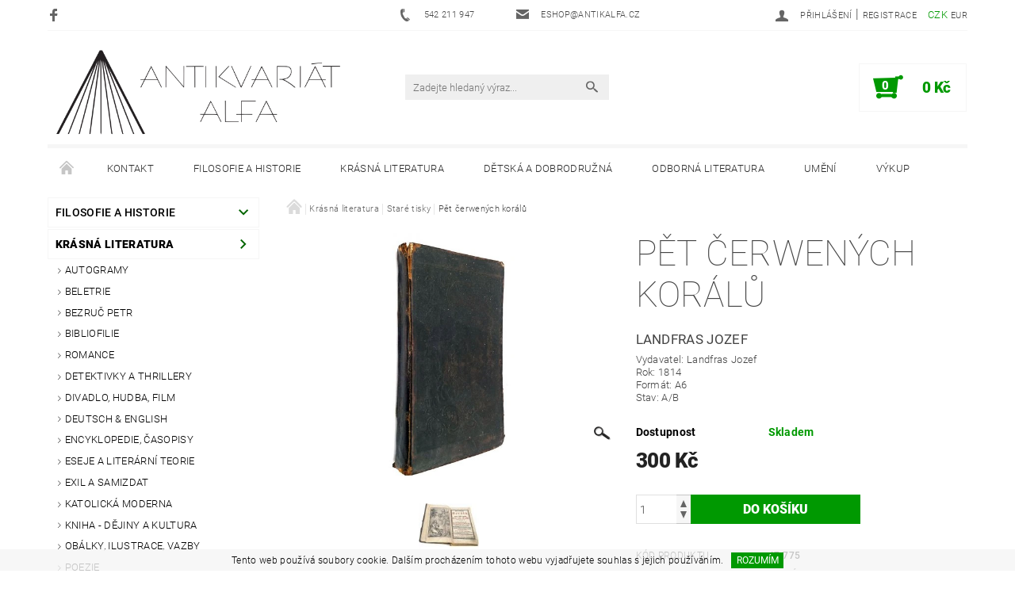

--- FILE ---
content_type: text/html; charset=utf-8
request_url: https://www.antikalfa.cz/pet-cerwenych-koralu/
body_size: 21550
content:
<!DOCTYPE html>
<html id="css" xml:lang='cs' lang='cs' class="external-fonts-loaded">
    <head>
        <link rel="preconnect" href="https://cdn.myshoptet.com" /><link rel="dns-prefetch" href="https://cdn.myshoptet.com" /><link rel="preload" href="https://cdn.myshoptet.com/prj/dist/master/cms/libs/jquery/jquery-1.11.3.min.js" as="script" />        <script>
dataLayer = [];
dataLayer.push({'shoptet' : {
    "pageId": 4579,
    "pageType": "productDetail",
    "currency": "CZK",
    "currencyInfo": {
        "decimalSeparator": ",",
        "exchangeRate": 1,
        "priceDecimalPlaces": 0,
        "symbol": "K\u010d",
        "symbolLeft": 0,
        "thousandSeparator": " "
    },
    "language": "cs",
    "projectId": 143321,
    "product": {
        "id": 228126,
        "guid": "8b51a394-8da2-11eb-9332-0cc47a6c9370",
        "hasVariants": false,
        "codes": [
            {
                "code": "47-775"
            }
        ],
        "code": "47-775",
        "name": "P\u011bt \u010derwen\u00fdch kor\u00e1l\u016f",
        "appendix": "",
        "weight": "0.4",
        "currentCategory": "Kr\u00e1sn\u00e1 literatura | Star\u00e9 tisky",
        "currentCategoryGuid": "8490e437-6cce-11e9-a065-0cc47a6c92bc",
        "defaultCategory": "Kr\u00e1sn\u00e1 literatura | Star\u00e9 tisky",
        "defaultCategoryGuid": "8490e437-6cce-11e9-a065-0cc47a6c92bc",
        "currency": "CZK",
        "priceWithVat": 300
    },
    "stocks": [
        {
            "id": 1,
            "title": "Antikvari\u00e1t Alfa",
            "isDeliveryPoint": 1,
            "visibleOnEshop": 1
        },
        {
            "id": "ext",
            "title": "Sklad",
            "isDeliveryPoint": 0,
            "visibleOnEshop": 1
        }
    ],
    "cartInfo": {
        "id": null,
        "freeShipping": false,
        "freeShippingFrom": 3000,
        "leftToFreeGift": {
            "formattedPrice": "0 K\u010d",
            "priceLeft": 0
        },
        "freeGift": false,
        "leftToFreeShipping": {
            "priceLeft": 3000,
            "dependOnRegion": 0,
            "formattedPrice": "3 000 K\u010d"
        },
        "discountCoupon": [],
        "getNoBillingShippingPrice": {
            "withoutVat": 0,
            "vat": 0,
            "withVat": 0
        },
        "cartItems": [],
        "taxMode": "ORDINARY"
    },
    "cart": [],
    "customer": {
        "priceRatio": 1,
        "priceListId": 1,
        "groupId": null,
        "registered": false,
        "mainAccount": false
    }
}});
</script>

        <meta http-equiv="content-type" content="text/html; charset=utf-8" />
        <title>Pět čerwených korálů - Antikvariát Alfa</title>

        <meta name="viewport" content="width=device-width, initial-scale=1.0" />
        <meta name="format-detection" content="telephone=no" />

        
            <meta property="og:type" content="website"><meta property="og:site_name" content="antikalfa.cz"><meta property="og:url" content="https://www.antikalfa.cz/pet-cerwenych-koralu/"><meta property="og:title" content="Pět čerwených korálů - Antikvariát Alfa"><meta name="author" content="Antikvariát Alfa"><meta name="web_author" content="Shoptet.cz"><meta name="dcterms.rightsHolder" content="www.antikalfa.cz"><meta name="robots" content="index,follow"><meta property="og:image" content="https://cdn.myshoptet.com/usr/www.antikalfa.cz/user/shop/big/228126_pet-cerwenych-koralu.jpg?605ce8c1"><meta property="og:description" content="Pět čerwených korálů. Landfras Jozef
Vydavatel: Landfras JozefRok: 1814Formát: A6Stav: A/B"><meta name="description" content="Pět čerwených korálů. Landfras Jozef
Vydavatel: Landfras JozefRok: 1814Formát: A6Stav: A/B"><meta property="product:price:amount" content="300"><meta property="product:price:currency" content="CZK">
        


        
        <noscript>
            <style media="screen">
                #category-filter-hover {
                    display: block !important;
                }
            </style>
        </noscript>
        
    <link href="https://cdn.myshoptet.com/prj/dist/master/cms/templates/frontend_templates/shared/css/font-face/roboto.css" rel="stylesheet"><link href="https://cdn.myshoptet.com/prj/dist/master/shop/dist/font-shoptet-05.css.5fd2e4de7b3b9cde3d11.css" rel="stylesheet">    <script>
        var oldBrowser = false;
    </script>
    <!--[if lt IE 9]>
        <script src="https://cdnjs.cloudflare.com/ajax/libs/html5shiv/3.7.3/html5shiv.js"></script>
        <script>
            var oldBrowser = '<strong>Upozornění!</strong> Používáte zastaralý prohlížeč, který již není podporován. Prosím <a href="https://www.whatismybrowser.com/" target="_blank" rel="nofollow">aktualizujte svůj prohlížeč</a> a zvyšte své UX.';
        </script>
    <![endif]-->

        <style>:root {--color-primary: #656565;--color-primary-h: 0;--color-primary-s: 0%;--color-primary-l: 40%;--color-primary-hover: #036400;--color-primary-hover-h: 118;--color-primary-hover-s: 100%;--color-primary-hover-l: 20%;--color-secondary: #009901;--color-secondary-h: 120;--color-secondary-s: 100%;--color-secondary-l: 30%;--color-secondary-hover: #f6f6f6;--color-secondary-hover-h: 0;--color-secondary-hover-s: 0%;--color-secondary-hover-l: 96%;--color-tertiary: #000000;--color-tertiary-h: 0;--color-tertiary-s: 0%;--color-tertiary-l: 0%;--color-tertiary-hover: #000000;--color-tertiary-hover-h: 0;--color-tertiary-hover-s: 0%;--color-tertiary-hover-l: 0%;--color-header-background: #ffffff;--template-font: "Roboto";--template-headings-font: "Roboto";--header-background-url: none;--cookies-notice-background: #1A1937;--cookies-notice-color: #F8FAFB;--cookies-notice-button-hover: #f5f5f5;--cookies-notice-link-hover: #27263f;--templates-update-management-preview-mode-content: "Náhled aktualizací šablony je aktivní pro váš prohlížeč."}</style>

        <style>:root {--logo-x-position: 6px;--logo-y-position: 6px;--front-image-x-position: 0px;--front-image-y-position: 0px;}</style>

        <link href="https://cdn.myshoptet.com/prj/dist/master/shop/dist/main-05.css.1b62aa3d069f1dba0ebf.css" rel="stylesheet" media="screen" />

        <link rel="stylesheet" href="https://cdn.myshoptet.com/prj/dist/master/cms/templates/frontend_templates/_/css/print.css" media="print" />
                                            <link rel="canonical" href="https://www.antikalfa.cz/pet-cerwenych-koralu/" />
        
        
        
        
                
                    
                <script>var shoptet = shoptet || {};shoptet.abilities = {"about":{"generation":2,"id":"05"},"config":{"category":{"product":{"image_size":"detail_alt_1"}},"navigation_breakpoint":991,"number_of_active_related_products":2,"product_slider":{"autoplay":false,"autoplay_speed":3000,"loop":true,"navigation":true,"pagination":true,"shadow_size":0}},"elements":{"recapitulation_in_checkout":true},"feature":{"directional_thumbnails":false,"extended_ajax_cart":false,"extended_search_whisperer":false,"fixed_header":false,"images_in_menu":false,"product_slider":false,"simple_ajax_cart":true,"smart_labels":false,"tabs_accordion":false,"tabs_responsive":false,"top_navigation_menu":false,"user_action_fullscreen":false}};shoptet.design = {"template":{"name":"Rock","colorVariant":"Four"},"layout":{"homepage":"catalog3","subPage":"catalog3","productDetail":"catalog3"},"colorScheme":{"conversionColor":"#009901","conversionColorHover":"#f6f6f6","color1":"#656565","color2":"#036400","color3":"#000000","color4":"#000000"},"fonts":{"heading":"Roboto","text":"Roboto"},"header":{"backgroundImage":null,"image":null,"logo":"https:\/\/www.antikalfa.czuser\/logos\/antikalfa_logo_shoptet_size_full.png","color":"#ffffff"},"background":{"enabled":false,"color":null,"image":null}};shoptet.config = {};shoptet.events = {};shoptet.runtime = {};shoptet.content = shoptet.content || {};shoptet.updates = {};shoptet.messages = [];shoptet.messages['lightboxImg'] = "Obrázek";shoptet.messages['lightboxOf'] = "z";shoptet.messages['more'] = "Více";shoptet.messages['cancel'] = "Zrušit";shoptet.messages['removedItem'] = "Položka byla odstraněna z košíku.";shoptet.messages['discountCouponWarning'] = "Zapomněli jste uplatnit slevový kupón. Pro pokračování jej uplatněte pomocí tlačítka vedle vstupního pole, nebo jej smažte.";shoptet.messages['charsNeeded'] = "Prosím, použijte minimálně 3 znaky!";shoptet.messages['invalidCompanyId'] = "Neplané IČ, povoleny jsou pouze číslice";shoptet.messages['needHelp'] = "Potřebujete pomoc?";shoptet.messages['showContacts'] = "Zobrazit kontakty";shoptet.messages['hideContacts'] = "Skrýt kontakty";shoptet.messages['ajaxError'] = "Došlo k chybě; obnovte prosím stránku a zkuste to znovu.";shoptet.messages['variantWarning'] = "Zvolte prosím variantu produktu.";shoptet.messages['chooseVariant'] = "Zvolte variantu";shoptet.messages['unavailableVariant'] = "Tato varianta není dostupná a není možné ji objednat.";shoptet.messages['withVat'] = "včetně DPH";shoptet.messages['withoutVat'] = "bez DPH";shoptet.messages['toCart'] = "Do košíku";shoptet.messages['emptyCart'] = "Prázdný košík";shoptet.messages['change'] = "Změnit";shoptet.messages['chosenBranch'] = "Zvolená pobočka";shoptet.messages['validatorRequired'] = "Povinné pole";shoptet.messages['validatorEmail'] = "Prosím vložte platnou e-mailovou adresu";shoptet.messages['validatorUrl'] = "Prosím vložte platnou URL adresu";shoptet.messages['validatorDate'] = "Prosím vložte platné datum";shoptet.messages['validatorNumber'] = "Vložte číslo";shoptet.messages['validatorDigits'] = "Prosím vložte pouze číslice";shoptet.messages['validatorCheckbox'] = "Zadejte prosím všechna povinná pole";shoptet.messages['validatorConsent'] = "Bez souhlasu nelze odeslat.";shoptet.messages['validatorPassword'] = "Hesla se neshodují";shoptet.messages['validatorInvalidPhoneNumber'] = "Vyplňte prosím platné telefonní číslo bez předvolby.";shoptet.messages['validatorInvalidPhoneNumberSuggestedRegion'] = "Neplatné číslo — navržený region: %1";shoptet.messages['validatorInvalidCompanyId'] = "Neplatné IČ, musí být ve tvaru jako %1";shoptet.messages['validatorFullName'] = "Nezapomněli jste příjmení?";shoptet.messages['validatorHouseNumber'] = "Prosím zadejte správné číslo domu";shoptet.messages['validatorZipCode'] = "Zadané PSČ neodpovídá zvolené zemi";shoptet.messages['validatorShortPhoneNumber'] = "Telefonní číslo musí mít min. 8 znaků";shoptet.messages['choose-personal-collection'] = "Prosím vyberte místo doručení u osobního odběru, není zvoleno.";shoptet.messages['choose-external-shipping'] = "Upřesněte prosím vybraný způsob dopravy";shoptet.messages['choose-ceska-posta'] = "Pobočka České Pošty není určena, zvolte prosím některou";shoptet.messages['choose-hupostPostaPont'] = "Pobočka Maďarské pošty není vybrána, zvolte prosím nějakou";shoptet.messages['choose-postSk'] = "Pobočka Slovenské pošty není zvolena, vyberte prosím některou";shoptet.messages['choose-ulozenka'] = "Pobočka Uloženky nebyla zvolena, prosím vyberte některou";shoptet.messages['choose-zasilkovna'] = "Pobočka Zásilkovny nebyla zvolena, prosím vyberte některou";shoptet.messages['choose-ppl-cz'] = "Pobočka PPL ParcelShop nebyla vybrána, vyberte prosím jednu";shoptet.messages['choose-glsCz'] = "Pobočka GLS ParcelShop nebyla zvolena, prosím vyberte některou";shoptet.messages['choose-dpd-cz'] = "Ani jedna z poboček služby DPD Parcel Shop nebyla zvolená, prosím vyberte si jednu z možností.";shoptet.messages['watchdogType'] = "Je zapotřebí vybrat jednu z možností u sledování produktu.";shoptet.messages['watchdog-consent-required'] = "Musíte zaškrtnout všechny povinné souhlasy";shoptet.messages['watchdogEmailEmpty'] = "Prosím vyplňte e-mail";shoptet.messages['privacyPolicy'] = 'Musíte souhlasit s ochranou osobních údajů';shoptet.messages['amountChanged'] = '(množství bylo změněno)';shoptet.messages['unavailableCombination'] = 'Není k dispozici v této kombinaci';shoptet.messages['specifyShippingMethod'] = 'Upřesněte dopravu';shoptet.messages['PIScountryOptionMoreBanks'] = 'Možnost platby z %1 bank';shoptet.messages['PIScountryOptionOneBank'] = 'Možnost platby z 1 banky';shoptet.messages['PIScurrencyInfoCZK'] = 'V měně CZK lze zaplatit pouze prostřednictvím českých bank.';shoptet.messages['PIScurrencyInfoHUF'] = 'V měně HUF lze zaplatit pouze prostřednictvím maďarských bank.';shoptet.messages['validatorVatIdWaiting'] = "Ověřujeme";shoptet.messages['validatorVatIdValid'] = "Ověřeno";shoptet.messages['validatorVatIdInvalid'] = "DIČ se nepodařilo ověřit, i přesto můžete objednávku dokončit";shoptet.messages['validatorVatIdInvalidOrderForbid'] = "Zadané DIČ nelze nyní ověřit, protože služba ověřování je dočasně nedostupná. Zkuste opakovat zadání později, nebo DIČ vymažte s vaši objednávku dokončete v režimu OSS. Případně kontaktujte prodejce.";shoptet.messages['validatorVatIdInvalidOssRegime'] = "Zadané DIČ nemůže být ověřeno, protože služba ověřování je dočasně nedostupná. Vaše objednávka bude dokončena v režimu OSS. Případně kontaktujte prodejce.";shoptet.messages['previous'] = "Předchozí";shoptet.messages['next'] = "Následující";shoptet.messages['close'] = "Zavřít";shoptet.messages['imageWithoutAlt'] = "Tento obrázek nemá popisek";shoptet.messages['newQuantity'] = "Nové množství:";shoptet.messages['currentQuantity'] = "Aktuální množství:";shoptet.messages['quantityRange'] = "Prosím vložte číslo v rozmezí %1 a %2";shoptet.messages['skipped'] = "Přeskočeno";shoptet.messages.validator = {};shoptet.messages.validator.nameRequired = "Zadejte jméno a příjmení.";shoptet.messages.validator.emailRequired = "Zadejte e-mailovou adresu (např. jan.novak@example.com).";shoptet.messages.validator.phoneRequired = "Zadejte telefonní číslo.";shoptet.messages.validator.messageRequired = "Napište komentář.";shoptet.messages.validator.descriptionRequired = shoptet.messages.validator.messageRequired;shoptet.messages.validator.captchaRequired = "Vyplňte bezpečnostní kontrolu.";shoptet.messages.validator.consentsRequired = "Potvrďte svůj souhlas.";shoptet.messages.validator.scoreRequired = "Zadejte počet hvězdiček.";shoptet.messages.validator.passwordRequired = "Zadejte heslo, které bude obsahovat min. 4 znaky.";shoptet.messages.validator.passwordAgainRequired = shoptet.messages.validator.passwordRequired;shoptet.messages.validator.currentPasswordRequired = shoptet.messages.validator.passwordRequired;shoptet.messages.validator.birthdateRequired = "Zadejte datum narození.";shoptet.messages.validator.billFullNameRequired = "Zadejte jméno a příjmení.";shoptet.messages.validator.deliveryFullNameRequired = shoptet.messages.validator.billFullNameRequired;shoptet.messages.validator.billStreetRequired = "Zadejte název ulice.";shoptet.messages.validator.deliveryStreetRequired = shoptet.messages.validator.billStreetRequired;shoptet.messages.validator.billHouseNumberRequired = "Zadejte číslo domu.";shoptet.messages.validator.deliveryHouseNumberRequired = shoptet.messages.validator.billHouseNumberRequired;shoptet.messages.validator.billZipRequired = "Zadejte PSČ.";shoptet.messages.validator.deliveryZipRequired = shoptet.messages.validator.billZipRequired;shoptet.messages.validator.billCityRequired = "Zadejte název města.";shoptet.messages.validator.deliveryCityRequired = shoptet.messages.validator.billCityRequired;shoptet.messages.validator.companyIdRequired = "Zadejte IČ.";shoptet.messages.validator.vatIdRequired = "Zadejte DIČ.";shoptet.messages.validator.billCompanyRequired = "Zadejte název společnosti.";shoptet.messages['loading'] = "Načítám…";shoptet.messages['stillLoading'] = "Stále načítám…";shoptet.messages['loadingFailed'] = "Načtení se nezdařilo. Zkuste to znovu.";shoptet.messages['productsSorted'] = "Produkty seřazeny.";shoptet.messages['formLoadingFailed'] = "Formulář se nepodařilo načíst. Zkuste to prosím znovu.";shoptet.messages.moreInfo = "Více informací";shoptet.config.showAdvancedOrder = true;shoptet.config.orderingProcess = {active: false,step: false};shoptet.config.documentsRounding = '3';shoptet.config.documentPriceDecimalPlaces = '0';shoptet.config.thousandSeparator = ' ';shoptet.config.decSeparator = ',';shoptet.config.decPlaces = '0';shoptet.config.decPlacesSystemDefault = '2';shoptet.config.currencySymbol = 'Kč';shoptet.config.currencySymbolLeft = '0';shoptet.config.defaultVatIncluded = 1;shoptet.config.defaultProductMaxAmount = 9999;shoptet.config.inStockAvailabilityId = -1;shoptet.config.defaultProductMaxAmount = 9999;shoptet.config.inStockAvailabilityId = -1;shoptet.config.cartActionUrl = '/action/Cart';shoptet.config.advancedOrderUrl = '/action/Cart/GetExtendedOrder/';shoptet.config.cartContentUrl = '/action/Cart/GetCartContent/';shoptet.config.stockAmountUrl = '/action/ProductStockAmount/';shoptet.config.addToCartUrl = '/action/Cart/addCartItem/';shoptet.config.removeFromCartUrl = '/action/Cart/deleteCartItem/';shoptet.config.updateCartUrl = '/action/Cart/setCartItemAmount/';shoptet.config.addDiscountCouponUrl = '/action/Cart/addDiscountCoupon/';shoptet.config.setSelectedGiftUrl = '/action/Cart/setSelectedGift/';shoptet.config.rateProduct = '/action/ProductDetail/RateProduct/';shoptet.config.customerDataUrl = '/action/OrderingProcess/step2CustomerAjax/';shoptet.config.registerUrl = '/registrace/';shoptet.config.agreementCookieName = 'site-agreement';shoptet.config.cookiesConsentUrl = '/action/CustomerCookieConsent/';shoptet.config.cookiesConsentIsActive = 0;shoptet.config.cookiesConsentOptAnalytics = 'analytics';shoptet.config.cookiesConsentOptPersonalisation = 'personalisation';shoptet.config.cookiesConsentOptNone = 'none';shoptet.config.cookiesConsentRefuseDuration = 7;shoptet.config.cookiesConsentName = 'CookiesConsent';shoptet.config.agreementCookieExpire = 30;shoptet.config.cookiesConsentSettingsUrl = '/cookies-settings/';shoptet.config.fonts = {"google":{"attributes":"100,300,400,500,700,900:latin-ext","families":["Roboto"],"urls":["https:\/\/cdn.myshoptet.com\/prj\/dist\/master\/cms\/templates\/frontend_templates\/shared\/css\/font-face\/roboto.css"]},"custom":{"families":["shoptet"],"urls":["https:\/\/cdn.myshoptet.com\/prj\/dist\/master\/shop\/dist\/font-shoptet-05.css.5fd2e4de7b3b9cde3d11.css"]}};shoptet.config.mobileHeaderVersion = '1';shoptet.config.fbCAPIEnabled = false;shoptet.config.fbPixelEnabled = false;shoptet.config.fbCAPIUrl = '/action/FacebookCAPI/';shoptet.content.regexp = /strana-[0-9]+[\/]/g;shoptet.content.colorboxHeader = '<div class="colorbox-html-content">';shoptet.content.colorboxFooter = '</div>';shoptet.customer = {};shoptet.csrf = shoptet.csrf || {};shoptet.csrf.token = 'csrf_hMOBAf0k31870379fc114d34';shoptet.csrf.invalidTokenModal = '<div><h2>Přihlaste se prosím znovu</h2><p>Omlouváme se, ale Váš CSRF token pravděpodobně vypršel. Abychom mohli udržet Vaši bezpečnost na co největší úrovni potřebujeme, abyste se znovu přihlásili.</p><p>Děkujeme za pochopení.</p><div><a href="/login/?backTo=%2Fpet-cerwenych-koralu%2F">Přihlášení</a></div></div> ';shoptet.csrf.formsSelector = 'csrf-enabled';shoptet.csrf.submitListener = true;shoptet.csrf.validateURL = '/action/ValidateCSRFToken/Index/';shoptet.csrf.refreshURL = '/action/RefreshCSRFTokenNew/Index/';shoptet.csrf.enabled = true;shoptet.config.googleAnalytics ||= {};shoptet.config.googleAnalytics.isGa4Enabled = true;shoptet.config.googleAnalytics.route ||= {};shoptet.config.googleAnalytics.route.ua = "UA";shoptet.config.googleAnalytics.route.ga4 = "GA4";shoptet.config.ums_a11y_category_page = true;shoptet.config.discussion_rating_forms = false;shoptet.config.ums_forms_redesign = false;shoptet.config.showPriceWithoutVat = '';shoptet.config.ums_a11y_login = false;</script>
        <script src="https://cdn.myshoptet.com/prj/dist/master/cms/libs/jquery/jquery-1.11.3.min.js"></script><script src="https://cdn.myshoptet.com/prj/dist/master/cms/libs/jquery/jquery-migrate-1.4.1.min.js"></script><script src="https://cdn.myshoptet.com/prj/dist/master/cms/libs/jquery/jquery-ui-1.8.24.min.js"></script>
    <script src="https://cdn.myshoptet.com/prj/dist/master/shop/dist/main-05.js.8c719cec2608516bd9d7.js"></script>
<script src="https://cdn.myshoptet.com/prj/dist/master/shop/dist/shared-2g.js.aa13ef3ecca51cd89ec5.js"></script><script src="https://cdn.myshoptet.com/prj/dist/master/cms/libs/jqueryui/i18n/datepicker-cs.js"></script><script>if (window.self !== window.top) {const script = document.createElement('script');script.type = 'module';script.src = "https://cdn.myshoptet.com/prj/dist/master/shop/dist/editorPreview.js.e7168e827271d1c16a1d.js";document.body.appendChild(script);}</script>        <script>
            jQuery.extend(jQuery.cybergenicsFormValidator.messages, {
                required: "Povinné pole",
                email: "Prosím vložte platnou e-mailovou adresu",
                url: "Prosím vložte platnou URL adresu",
                date: "Prosím vložte platné datum",
                number: "Vložte číslo",
                digits: "Prosím vložte pouze číslice",
                checkbox: "Zadejte prosím všechna povinná pole",
                validatorConsent: "Bez souhlasu nelze odeslat.",
                password: "Hesla se neshodují",
                invalidPhoneNumber: "Vyplňte prosím platné telefonní číslo bez předvolby.",
                invalidCompanyId: 'Nevalidní IČ, musí mít přesně 8 čísel (před kratší IČ lze dát nuly)',
                fullName: "Nezapomněli jste příjmení?",
                zipCode: "Zadané PSČ neodpovídá zvolené zemi",
                houseNumber: "Prosím zadejte správné číslo domu",
                shortPhoneNumber: "Telefonní číslo musí mít min. 8 znaků",
                privacyPolicy: "Musíte souhlasit s ochranou osobních údajů"
            });
        </script>
                                    
                
        
        <!-- User include -->
                <!-- project html code header -->
<link rel="apple-touch-icon" sizes="180x180" href="/user/documents/apple-touch-icon.png">
<link rel="icon" type="image/png" href="/user/documents/favicon-32x32.png" sizes="32x32">
<link rel="icon" type="image/png" href="/user/documents/favicon-16x16.png" sizes="16x16">
<link rel="manifest" href="/user/documents/manifest.json">
<link rel="mask-icon" href="/user/documents/safari-pinned-tab.svg" color="#5bbad5">
<link rel="shortcut icon" href="/user/documents/favicon.ico">
<meta name="msapplication-config" content="/user/documents/browserconfig.xml">
<meta name="theme-color" content="#ffffff">
<style>
@media screen and (max-width: 40em) {
	.p-type-descr {
		display: block;
	}
}

.product-detail-short-descr h2 {
font-size: 1.2em;
font-weight: normal;
}

.product-card-hover-content h2 {
font-size: 0.875rem;
font-weight: 300;
}

/* Odstrani ozdobne linky - piktogramy mezi produkty a na homepage 
#welcome::before, 
.decor-delimeter::before {
	content: none;
}
*/

/*
.p-cat-availability {
margin-left: 25%;
}
*/
</style>

        <!-- /User include -->
                                <!-- Global site tag (gtag.js) - Google Analytics -->
    <script async src="https://www.googletagmanager.com/gtag/js?id=UA-3645874-1"></script>
    <script>
        
        window.dataLayer = window.dataLayer || [];
        function gtag(){dataLayer.push(arguments);}
        

        
        gtag('js', new Date());

                gtag('config', 'UA-3645874-1', { 'groups': "UA" });
        
        
        
        
        
        
        
        
                gtag('set', 'currency', 'CZK');

        gtag('event', 'view_item', {
            "send_to": "UA",
            "items": [
                {
                    "id": "47-775",
                    "name": "P\u011bt \u010derwen\u00fdch kor\u00e1l\u016f",
                    "category": "Kr\u00e1sn\u00e1 literatura \/ Star\u00e9 tisky",
                                                            "price": 300
                }
            ]
        });
        
        
        
        
        
        
        
        
        
        
        
        
        document.addEventListener('DOMContentLoaded', function() {
            if (typeof shoptet.tracking !== 'undefined') {
                for (var id in shoptet.tracking.bannersList) {
                    gtag('event', 'view_promotion', {
                        "send_to": "UA",
                        "promotions": [
                            {
                                "id": shoptet.tracking.bannersList[id].id,
                                "name": shoptet.tracking.bannersList[id].name,
                                "position": shoptet.tracking.bannersList[id].position
                            }
                        ]
                    });
                }
            }

            shoptet.consent.onAccept(function(agreements) {
                if (agreements.length !== 0) {
                    console.debug('gtag consent accept');
                    var gtagConsentPayload =  {
                        'ad_storage': agreements.includes(shoptet.config.cookiesConsentOptPersonalisation)
                            ? 'granted' : 'denied',
                        'analytics_storage': agreements.includes(shoptet.config.cookiesConsentOptAnalytics)
                            ? 'granted' : 'denied',
                                                                                                'ad_user_data': agreements.includes(shoptet.config.cookiesConsentOptPersonalisation)
                            ? 'granted' : 'denied',
                        'ad_personalization': agreements.includes(shoptet.config.cookiesConsentOptPersonalisation)
                            ? 'granted' : 'denied',
                        };
                    console.debug('update consent data', gtagConsentPayload);
                    gtag('consent', 'update', gtagConsentPayload);
                    dataLayer.push(
                        { 'event': 'update_consent' }
                    );
                }
            });
        });
    </script>

                
                                                    </head>
    <body class="desktop id-4579 in-stare-tisky template-05 type-product type-detail page-detail ajax-add-to-cart">
    
        <div id="fb-root"></div>
        <script>
            window.fbAsyncInit = function() {
                FB.init({
//                    appId            : 'your-app-id',
                    autoLogAppEvents : true,
                    xfbml            : true,
                    version          : 'v19.0'
                });
            };
        </script>
        <script async defer crossorigin="anonymous" src="https://connect.facebook.net/cs_CZ/sdk.js"></script>
    
        
    
    <div id="main-wrapper">
        <div id="main-wrapper-in" class="large-12 medium-12 small-12">
            <div id="main" class="large-12 medium-12 small-12 row">

                

                <div id="header" class="large-12 medium-12 small-12 columns">
                    <header id="header-in" class="large-12 medium-12 small-12 row collapse">
                        
<div class="row header-info">
                <div class="large-4 medium-2  small-12 left hide-for-small">
                            <span class="checkout-facebook header-social-icon">
                    <a href="https://www.facebook.com/antikvariatalfa/" title="Facebook" target="_blank">&nbsp;</a>
                </span>
                                </div>
        
        <div class="large-4 medium-6 small-6 columns currable">

            <div class="row collapse header-contacts">
                                                                                        <div class="large-6 tac medium-6 small-12 header-phone columns left">
                        <a href="tel:542211947" title="Telefon"><span>542 211 947</span></a>
                    </div>
                                                    <div class="large-6 tac medium-6 small-12 header-email columns left">
                                                    <a href="mailto:eshop@antikalfa.cz"><span>eshop@antikalfa.cz</span></a>
                                            </div>
                            </div>
        </div>
    
    <div class="large-4 medium-4 small-6 left top-links-holder">
                            <div id="langs-curr">
                                    <a href="/action/Currency/changeCurrency/?currencyCode=CZK" title="CZK" class="active" rel="nofollow">CZK</a>
                                    <a href="/action/Currency/changeCurrency/?currencyCode=EUR" title="EUR" rel="nofollow">EUR</a>
                            </div>
                        <div id="top-links">
            <span class="responsive-mobile-visible responsive-all-hidden box-account-links-trigger-wrap">
                <span class="box-account-links-trigger"></span>
            </span>
            <ul class="responsive-mobile-hidden box-account-links list-inline list-reset">
                
                                                                                                        <li>
                                    <a class="icon-account-login" href="/login/?backTo=%2Fpet-cerwenych-koralu%2F" title="Přihlášení" data-testid="signin" rel="nofollow"><span>Přihlášení</span></a>
                                </li>
                                <li>
                                    <span class="responsive-mobile-hidden"> |</span>
                                    <a href="/registrace/" title="Registrace" data-testid="headerSignup" rel="nofollow">Registrace</a>
                                </li>
                                                                                        
            </ul>
        </div>
    </div>
</div>
<div class="header-center row">
    
    <div class="large-4 medium-4 small-6">
                                <a href="/" title="Antikvariát Alfa" id="logo" data-testid="linkWebsiteLogo"><img src="https://cdn.myshoptet.com/usr/www.antikalfa.cz/user/logos/antikalfa_logo_shoptet_size_full.png" alt="Antikvariát Alfa" /></a>
    </div>
    
    <div class="large-4 medium-4 small-12">
                <div class="searchform large-8 medium-12 small-12" itemscope itemtype="https://schema.org/WebSite">
            <meta itemprop="headline" content="Staré tisky"/>
<meta itemprop="url" content="https://www.antikalfa.cz"/>
        <meta itemprop="text" content="Pět čerwených korálů. Landfras Jozef Vydavatel: Landfras JozefRok:&amp;amp;nbsp;1814Formát: A6Stav: A/B"/>

            <form class="search-whisperer-wrap-v1 search-whisperer-wrap" action="/action/ProductSearch/prepareString/" method="post" itemprop="potentialAction" itemscope itemtype="https://schema.org/SearchAction" data-testid="searchForm">
                <fieldset>
                    <meta itemprop="target" content="https://www.antikalfa.cz/vyhledavani/?string={string}"/>
                    <div class="large-10 medium-8 small-10 left">
                        <input type="hidden" name="language" value="cs" />
                        <input type="search" name="string" itemprop="query-input" class="s-word" placeholder="Zadejte hledaný výraz..." autocomplete="off" data-testid="searchInput" />
                    </div>
                    <div class="tar large-2 medium-4 small-2 left">
                        <input type="submit" value="Hledat" class="b-search" data-testid="searchBtn" />
                    </div>
                    <div class="search-whisperer-container-js"></div>
                    <div class="search-notice large-12 medium-12 small-12" data-testid="searchMsg">Prosím, použijte minimálně 3 znaky!</div>
                </fieldset>
            </form>
        </div>
    </div>
    
    <div class="large-4 medium-4 small-6 tar">
                                
                        <div class="place-cart-here">
                <div id="header-cart-wrapper" class="header-cart-wrapper menu-element-wrap">
    <a href="/kosik/" id="header-cart" class="header-cart" data-testid="headerCart" rel="nofollow">
        
        
    <strong class="header-cart-count" data-testid="headerCartCount">
        <span>
                            0
                    </span>
    </strong>

        <strong class="header-cart-price" data-testid="headerCartPrice">
            0 Kč
        </strong>
    </a>

    <div id="cart-recapitulation" class="cart-recapitulation menu-element-submenu align-right hover-hidden" data-testid="popupCartWidget">
                    <div class="cart-reca-single darken tac" data-testid="cartTitle">
                Váš nákupní košík je prázdný            </div>
            </div>
</div>
            </div>
            </div>
    
</div>

             <nav id="menu" class="large-12 medium-12 small-12"><ul class="inline-list list-inline valign-top-inline left"><li class="first-line"><a href="/" id="a-home" data-testid="headerMenuItem">Úvodní stránka</a></li><li class="menu-item-29">    <a href="/kontakt/"  data-testid="headerMenuItem">
        Kontakt
    </a>
</li><li class="menu-item-5332 navigation-submenu-trigger-wrap icon-menu-arrow-wrap">        <a href="/filosofie-a-historie/" data-testid="headerMenuItem">
                    <span class="navigation-submenu-trigger icon-menu-arrow-down icon-menu-arrow"></span>
                Filosofie a historie
    </a>
        <ul class="navigation-submenu navigation-menu">
                    <li class="menu-item-4366">
                <a href="/antika/" >Antika</a>
            </li>
                    <li class="menu-item-4666">
                <a href="/filosofie-a-mytologie/" >Filosofie a mytologie</a>
            </li>
                    <li class="menu-item-4771">
                <a href="/judaika/" >Judaika</a>
            </li>
                    <li class="menu-item-4552">
                <a href="/nabozenstvi-a-mystika/" >Náboženství a mystika</a>
            </li>
                    <li class="menu-item-4630">
                <a href="/esoterika-a-okultismus/" >Esoterika a okultismus</a>
            </li>
                    <li class="menu-item-4561">
                <a href="/historie/" >Historie</a>
            </li>
                    <li class="menu-item-4609">
                <a href="/mistopis-a-narodopis/" >Místopis a národopis</a>
            </li>
                    <li class="menu-item-4435">
                <a href="/politologie-a-totalita/" >Politologie a totalita</a>
            </li>
                    <li class="menu-item-4516">
                <a href="/militaria/" >Militaria</a>
            </li>
                    <li class="menu-item-4402">
                <a href="/brunensia/" >Brunensia</a>
            </li>
                    <li class="menu-item-5447">
                <a href="/pragensia/" >Pragensia</a>
            </li>
            </ul>
    </li><li class="menu-item-5335 navigation-submenu-trigger-wrap icon-menu-arrow-wrap">        <a href="/krasna-literatura/" data-testid="headerMenuItem">
                    <span class="navigation-submenu-trigger icon-menu-arrow-down icon-menu-arrow"></span>
                Krásná literatura
    </a>
        <ul class="navigation-submenu navigation-menu">
                    <li class="menu-item-4351">
                <a href="/autogramy/" >Autogramy</a>
            </li>
                    <li class="menu-item-4309">
                <a href="/beletrie/" >Beletrie</a>
            </li>
                    <li class="menu-item-5618">
                <a href="/bezruc-petr-2/" >Bezruč Petr</a>
            </li>
                    <li class="menu-item-4291">
                <a href="/bibliofilie/" >Bibliofilie</a>
            </li>
                    <li class="menu-item-4660">
                <a href="/romance/" >Romance</a>
            </li>
                    <li class="menu-item-4390">
                <a href="/detektivky-a-thrillery/" >Detektivky a thrillery</a>
            </li>
                    <li class="menu-item-4372">
                <a href="/divadlo-hudba-film/" >Divadlo, hudba, film</a>
            </li>
                    <li class="menu-item-4414">
                <a href="/deutsch-english/" >Deutsch &amp; English</a>
            </li>
                    <li class="menu-item-5068">
                <a href="/encyklopedie-casopisy/" >Encyklopedie, časopisy</a>
            </li>
                    <li class="menu-item-4726">
                <a href="/eseje-a-literarni-teorie/" >Eseje a literární teorie</a>
            </li>
                    <li class="menu-item-4876">
                <a href="/exil-a-samizdat/" >Exil a samizdat</a>
            </li>
                    <li class="menu-item-5478">
                <a href="/katolicka-moderna-2/" >Katolická moderna</a>
            </li>
                    <li class="menu-item-4450">
                <a href="/kniha-dejiny-a-kultura/" >Kniha - dějiny a kultura</a>
            </li>
                    <li class="menu-item-5248">
                <a href="/obalky-ilustrace-vazby-podpisy-1-vydani/" >Obálky, ilustrace, vazby</a>
            </li>
                    <li class="menu-item-4327">
                <a href="/poezie/" >Poezie</a>
            </li>
                    <li class="menu-item-4579">
                <a href="/stare-tisky/" >Staré tisky</a>
            </li>
                    <li class="menu-item-4840">
                <a href="/ziva-dila-minulosti/" >Živá díla minulosti</a>
            </li>
                    <li class="menu-item-4504">
                <a href="/zivotopisy-a-korespondence/" >Životopisy a korespondence</a>
            </li>
            </ul>
    </li><li class="menu-item-5338 navigation-submenu-trigger-wrap icon-menu-arrow-wrap">        <a href="/detska-a-dobrodruzna/" data-testid="headerMenuItem">
                    <span class="navigation-submenu-trigger icon-menu-arrow-down icon-menu-arrow"></span>
                Dětská a dobrodružná
    </a>
        <ul class="navigation-submenu navigation-menu">
                    <li class="menu-item-4315">
                <a href="/pohadky-a-detske-knihy/" >Pohádky a dětské knihy</a>
            </li>
                    <li class="menu-item-5239">
                <a href="/dobrodruzna-literatura/" >Dobrodružná literatura</a>
            </li>
                    <li class="menu-item-4303">
                <a href="/sci-fi-a-fantasy/" >Sci-fi a fantasy</a>
            </li>
                    <li class="menu-item-4732">
                <a href="/komiks/" >Komiks</a>
            </li>
            </ul>
    </li><li class="menu-item-5341 navigation-submenu-trigger-wrap icon-menu-arrow-wrap">        <a href="/odborna-literatura/" data-testid="headerMenuItem">
                    <span class="navigation-submenu-trigger icon-menu-arrow-down icon-menu-arrow"></span>
                Odborná literatura
    </a>
        <ul class="navigation-submenu navigation-menu">
                    <li class="menu-item-5592">
                <a href="/astronomie-3/" >Astronomie</a>
            </li>
                    <li class="menu-item-5435">
                <a href="/antropologie--paleontologie-a-archeologie/" >Antropologie a archeologie</a>
            </li>
                    <li class="menu-item-4615">
                <a href="/cestopisy-a-pruvodce/" >Cestopisy a průvodce</a>
            </li>
                    <li class="menu-item-4537">
                <a href="/doprava/" >Doprava</a>
            </li>
                    <li class="menu-item-4528">
                <a href="/ekologie-a-etologie/" >Ekologie a etologie</a>
            </li>
                    <li class="menu-item-4522">
                <a href="/ekonomie/" >Ekonomie</a>
            </li>
                    <li class="menu-item-4426">
                <a href="/fauna-a-flora/" >Fauna a flóra</a>
            </li>
                    <li class="menu-item-4636">
                <a href="/gastronomie/" >Gastronomie</a>
            </li>
                    <li class="menu-item-4756">
                <a href="/geologie-a-geografie/" >Geologie a geografie</a>
            </li>
                    <li class="menu-item-4510">
                <a href="/hobby-moda-sport/" >Hobby, móda, sport</a>
            </li>
                    <li class="menu-item-4333">
                <a href="/lekarstvi-a-biologie/" >Lékařství a biologie</a>
            </li>
                    <li class="menu-item-4594">
                <a href="/matematika-fyzika-chemie/" >Matematika, fyzika, chemie</a>
            </li>
                    <li class="menu-item-4648">
                <a href="/motivacni-a-lecitelstvi/" >Motivační a léčitelství</a>
            </li>
                    <li class="menu-item-4462">
                <a href="/pedagogika-a-etiketa/" >Pedagogika a etiketa</a>
            </li>
                    <li class="menu-item-4468">
                <a href="/psychologie-a-sociologie/" >Psychologie a sociologie</a>
            </li>
                    <li class="menu-item-5530">
                <a href="/pravo-a-kriminologie/" >Právo a kriminologie</a>
            </li>
                    <li class="menu-item-5459">
                <a href="/technika-a-remesla/" >Technika a řemesla</a>
            </li>
                    <li class="menu-item-4396">
                <a href="/ucebnice-a-slovniky/" >Učebnice a slovníky</a>
            </li>
            </ul>
    </li><li class="menu-item-5314 navigation-submenu-trigger-wrap icon-menu-arrow-wrap">        <a href="/umeni/" data-testid="headerMenuItem">
                    <span class="navigation-submenu-trigger icon-menu-arrow-down icon-menu-arrow"></span>
                Umění
    </a>
        <ul class="navigation-submenu navigation-menu">
                    <li class="menu-item-4690">
                <a href="/architektura-a-design/" >Architektura</a>
            </li>
                    <li class="menu-item-5646">
                <a href="/pamatkova-pece/" >Památková péče</a>
            </li>
                    <li class="menu-item-4408">
                <a href="/uzite-umeni/" >Užité umění</a>
            </li>
                    <li class="menu-item-4444">
                <a href="/vytvarne-umeni/" >Výtvarné umění</a>
            </li>
                    <li class="menu-item-4588">
                <a href="/fotografie/" >Fotografie</a>
            </li>
                    <li class="menu-item-5278">
                <a href="/devocionalie-a-prani/" >Devocionálie a přání</a>
            </li>
                    <li class="menu-item-4672">
                <a href="/kouzlo-stare-fotografie/" >Kouzlo staré fotografie</a>
            </li>
                    <li class="menu-item-4483">
                <a href="/pohlednice/" >Pohlednice</a>
            </li>
                    <li class="menu-item-4882">
                <a href="/dekorativni-grafika/" >Dekorativní grafika</a>
            </li>
                    <li class="menu-item-4852">
                <a href="/graficke-cykly/" >Grafické cykly</a>
            </li>
                    <li class="menu-item-4456">
                <a href="/plakaty-a-reklama/" >Plakáty a reklama</a>
            </li>
                    <li class="menu-item-4474">
                <a href="/mapy-a-atlasy/" >Mapy a atlasy</a>
            </li>
                    <li class="menu-item-4888">
                <a href="/veduty-a-portrety/" >Veduty a portréty</a>
            </li>
                    <li class="menu-item-4357">
                <a href="/grafika-a-kresba/" >Grafika a kresba</a>
            </li>
            </ul>
    </li><li class="menu-item-2188">    <a href="/vykup/"  data-testid="headerMenuItem">
        Výkup
    </a>
</li><li class="menu-item-2191">    <a href="/ceny-dopravy/"  data-testid="headerMenuItem">
        Doprava
    </a>
</li><li class="menu-item-2197">    <a href="/moznosti-platby/"  data-testid="headerMenuItem">
        Platba
    </a>
</li><li class="menu-item-27">    <a href="/o-nakupu/"  data-testid="headerMenuItem">
        O nákupu
    </a>
</li><li class="menu-item-5412">    <a href="/o-antikvariatu-alfa/"  data-testid="headerMenuItem">
        O Antikvariátu Alfa
    </a>
</li><li class="menu-item--51">    <a href="/hodnoceni-obchodu/"  data-testid="headerMenuItem">
        Hodnocení obchodu
    </a>
</li><li class="menu-item-39">    <a href="/obchodni-podminky/"  data-testid="headerMenuItem">
        Obchodní podmínky
    </a>
</li><li class="menu-item-5421">    <a href="/informacni-memorandum/"  data-testid="headerMenuItem">
        Informační memorandum
    </a>
</li></ul><div id="menu-helper-wrapper"><div id="menu-helper" data-testid="hamburgerMenu">&nbsp;</div><ul id="menu-helper-box"></ul></div></nav>

<script>
$(document).ready(function() {
    checkSearchForm($('.searchform'), "Prosím, použijte minimálně 3 znaky!");
});
var userOptions = {
    carousel : {
        stepTimer : 5000,
        fadeTimer : 800
    }
};
</script>


                    </header>
                </div>
                <div id="main-in" class="large-12 medium-12 small-12 columns">
                    <div id="main-in-in" class="large-12 medium-12 small-12">
                        
                        <div id="content" class="large-12 medium-12 small-12 row">
                            
                                                                    <aside id="column-l" class="large-3 medium-3 small-12 columns sidebar">
                                        <div id="column-l-in">
                                                                                                                                                <div class="box-even">
                        
<div id="categories">
                        <div class="categories cat-01 expandable" id="cat-5332">
                <div class="topic"><a href="/filosofie-a-historie/">Filosofie a historie</a></div>
        
<ul >
                <li ><a href="/antika/" title="Antika">Antika</a>
            </li>             <li ><a href="/filosofie-a-mytologie/" title="Filosofie a mytologie">Filosofie a mytologie</a>
            </li>             <li ><a href="/judaika/" title="Judaika">Judaika</a>
            </li>             <li ><a href="/nabozenstvi-a-mystika/" title="Náboženství a mystika">Náboženství a mystika</a>
            </li>             <li ><a href="/esoterika-a-okultismus/" title="Esoterika a okultismus">Esoterika a okultismus</a>
            </li>             <li class="expandable"><a href="/historie/" title="Historie">Historie</a>
            </li>             <li class="expandable"><a href="/mistopis-a-narodopis/" title="Místopis a národopis">Místopis a národopis</a>
            </li>             <li class="expandable"><a href="/politologie-a-totalita/" title="Politologie a totalita">Politologie a totalita</a>
            </li>             <li ><a href="/militaria/" title="Militaria">Militaria</a>
            </li>             <li ><a href="/brunensia/" title="Brunensia">Brunensia</a>
            </li>             <li ><a href="/pragensia/" title="Pragensia">Pragensia</a>
                            </li>     </ul> 
    </div>
            <div class="categories cat-02 expandable cat-active expanded" id="cat-5335">
                <div class="topic"><a href="/krasna-literatura/" class="expanded">Krásná literatura</a></div>
        
<ul class="expanded">
                <li class="expandable"><a href="/autogramy/" title="Autogramy">Autogramy</a>
            </li>             <li class="expandable"><a href="/beletrie/" title="Beletrie">Beletrie</a>
            </li>             <li ><a href="/bezruc-petr-2/" title="Bezruč Petr">Bezruč Petr</a>
                            </li>             <li ><a href="/bibliofilie/" title="Bibliofilie">Bibliofilie</a>
            </li>             <li ><a href="/romance/" title="Romance">Romance</a>
            </li>             <li ><a href="/detektivky-a-thrillery/" title="Detektivky a thrillery">Detektivky a thrillery</a>
            </li>             <li ><a href="/divadlo-hudba-film/" title="Divadlo, hudba, film">Divadlo, hudba, film</a>
            </li>             <li class="expandable"><a href="/deutsch-english/" title="Deutsch &amp; English">Deutsch &amp; English</a>
            </li>             <li ><a href="/encyklopedie-casopisy/" title="Encyklopedie, časopisy">Encyklopedie, časopisy</a>
            </li>             <li ><a href="/eseje-a-literarni-teorie/" title="Eseje a literární teorie">Eseje a literární teorie</a>
            </li>             <li ><a href="/exil-a-samizdat/" title="Exil a samizdat">Exil a samizdat</a>
            </li>             <li ><a href="/katolicka-moderna-2/" title="Katolická moderna">Katolická moderna</a>
                            </li>             <li ><a href="/kniha-dejiny-a-kultura/" title="Kniha - dějiny a kultura">Kniha - dějiny a kultura</a>
            </li>             <li ><a href="/obalky-ilustrace-vazby-podpisy-1-vydani/" title="Obálky, ilustrace, vazby, podpisy, 1. vydání">Obálky, ilustrace, vazby</a>
            </li>             <li class="expandable"><a href="/poezie/" title="Poezie">Poezie</a>
            </li>             <li class="active  expanded"><a href="/stare-tisky/" title="Staré tisky">Staré tisky</a>
                            </li>             <li ><a href="/ziva-dila-minulosti/" title="Živá díla minulosti">Živá díla minulosti</a>
            </li>             <li ><a href="/zivotopisy-a-korespondence/" title="Životopisy a korespondence">Životopisy a korespondence</a>
            </li>     </ul> 
    </div>
            <div class="categories cat-01 expandable" id="cat-5338">
                <div class="topic"><a href="/detska-a-dobrodruzna/">Dětská a dobrodružná</a></div>
        
<ul >
                <li class="expandable"><a href="/pohadky-a-detske-knihy/" title="Pohádky a dětské knihy">Pohádky a dětské knihy</a>
            </li>             <li class="expandable"><a href="/dobrodruzna-literatura/" title="Dobrodružná literatura">Dobrodružná literatura</a>
            </li>             <li ><a href="/sci-fi-a-fantasy/" title="Sci-fi a fantasy">Sci-fi a fantasy</a>
            </li>             <li ><a href="/komiks/" title="Komiks">Komiks</a>
            </li>     </ul> 
    </div>
            <div class="categories cat-02 expandable" id="cat-5341">
                <div class="topic"><a href="/odborna-literatura/">Odborná literatura</a></div>
        
<ul >
                <li ><a href="/astronomie-3/" title="Astronomie">Astronomie</a>
                            </li>             <li ><a href="/antropologie--paleontologie-a-archeologie/" title="Antropologie, paleontologie a archeologie">Antropologie a archeologie</a>
                            </li>             <li class="expandable"><a href="/cestopisy-a-pruvodce/" title="Cestopisy a průvodce">Cestopisy a průvodce</a>
            </li>             <li ><a href="/doprava/" title="Doprava">Doprava</a>
            </li>             <li ><a href="/ekologie-a-etologie/" title="Ekologie a etologie">Ekologie a etologie</a>
            </li>             <li ><a href="/ekonomie/" title="Ekonomie">Ekonomie</a>
            </li>             <li class="expandable"><a href="/fauna-a-flora/" title="Fauna a flóra">Fauna a flóra</a>
            </li>             <li ><a href="/gastronomie/" title="Gastronomie">Gastronomie</a>
            </li>             <li ><a href="/geologie-a-geografie/" title="Geologie a geografie">Geologie a geografie</a>
            </li>             <li ><a href="/hobby-moda-sport/" title="Hobby, móda, sport">Hobby, móda, sport</a>
            </li>             <li ><a href="/lekarstvi-a-biologie/" title="Lékařství a biologie">Lékařství a biologie</a>
            </li>             <li ><a href="/matematika-fyzika-chemie/" title="Matematika, fyzika, chemie, IT, populárně naučná">Matematika, fyzika, chemie</a>
            </li>             <li ><a href="/motivacni-a-lecitelstvi/" title="Motivační a léčitelství">Motivační a léčitelství</a>
            </li>             <li ><a href="/pedagogika-a-etiketa/" title="Pedagogika a etiketa">Pedagogika a etiketa</a>
            </li>             <li ><a href="/psychologie-a-sociologie/" title="Psychologie a sociologie">Psychologie a sociologie</a>
            </li>             <li ><a href="/pravo-a-kriminologie/" title="Právo a kriminologie">Právo a kriminologie</a>
                            </li>             <li ><a href="/technika-a-remesla/" title="Technika a řemesla">Technika a řemesla</a>
                            </li>             <li ><a href="/ucebnice-a-slovniky/" title="Učebnice a slovníky">Učebnice a slovníky</a>
            </li>     </ul> 
    </div>
            <div class="categories cat-01 expandable" id="cat-5314">
                <div class="topic"><a href="/umeni/">Umění</a></div>
        
<ul >
                <li ><a href="/architektura-a-design/" title="Architektura a design">Architektura</a>
            </li>             <li ><a href="/pamatkova-pece/" title="Památková péče">Památková péče</a>
                            </li>             <li ><a href="/uzite-umeni/" title="Užité umění">Užité umění</a>
            </li>             <li ><a href="/vytvarne-umeni/" title="Výtvarné umění">Výtvarné umění</a>
            </li>             <li class="expandable"><a href="/fotografie/" title="Fotografie">Fotografie</a>
            </li>             <li ><a href="/devocionalie-a-prani/" title="Devocionálie a přání">Devocionálie a přání</a>
            </li>             <li ><a href="/kouzlo-stare-fotografie/" title="Kouzlo staré fotografie">Kouzlo staré fotografie</a>
            </li>             <li class="expandable"><a href="/pohlednice/" title="Pohlednice">Pohlednice</a>
            </li>             <li ><a href="/dekorativni-grafika/" title="Dekorativní grafika">Dekorativní grafika</a>
            </li>             <li ><a href="/graficke-cykly/" title="Grafické cykly">Grafické cykly</a>
            </li>             <li ><a href="/plakaty-a-reklama/" title="Plakáty a reklama">Plakáty a reklama</a>
            </li>             <li ><a href="/mapy-a-atlasy/" title="Mapy a atlasy">Mapy a atlasy</a>
            </li>             <li ><a href="/veduty-a-portrety/" title="Veduty a portréty">Veduty a portréty</a>
            </li>             <li class="expandable"><a href="/grafika-a-kresba/" title="Grafika a kresba">Grafika a kresba</a>
            </li>     </ul> 
    </div>
        
        
</div>

                    </div>
                                                                                                                                                        <div class="box-odd">
                        <div id="articles" class="box hide-for-small">
    
        <h3 class="topic">Informace pro vás</h3>
    <ul class="no-bullet">
                    <li class="panel-element"><a href="/kontakt/" title="Kontakt">Kontakt</a></li>
                    <li class="panel-element"><a href="/vykup/" title="Výkup">Výkup</a></li>
                    <li class="panel-element"><a href="/ceny-dopravy/" title="Ceny dopravy">Doprava</a></li>
                    <li class="panel-element"><a href="/moznosti-platby/" title="Možnosti platby">Platba</a></li>
                    <li class="panel-element"><a href="/o-nakupu/" title="O nákupu">O nákupu</a></li>
                    <li class="panel-element"><a href="/o-antikvariatu-alfa/" title="O Antikvariátu Alfa">O Antikvariátu Alfa</a></li>
                    <li class="panel-element"><a href="/hodnoceni-obchodu/" title="Hodnocení obchodu">Hodnocení obchodu</a></li>
                    <li class="panel-element"><a href="/obchodni-podminky/" title="Obchodní podmínky">Obchodní podmínky</a></li>
                    <li><a href="/informacni-memorandum/" title="Informační memorandum pro zákazníky e-shopu Antikvariátu Alfa">Informační memorandum</a></li>
            </ul>
</div>

                    </div>
                                                                                                                    <div class="banner banner14" ><span data-ec-promo-id="66"><div class="box-odd">
   <div id="articles" class="box hide-for-small">
      <div class="topic"><a href="/kontakt">Antikvariát Alfa</a></div>
          <p><strong>Obchod je otevřen:  Po-Čt  9-17,  Pá 9-14 hod. <br />Kopečná 392/70, 602 00 Brno - Staré Brno</strong></p>
          <p><img src='https://cdn.myshoptet.com/usr/www.antikalfa.cz/user/documents/upload/phone.png' alt="phone" width="17" height="17" /> <strong>542 211 947</strong><br /><img src='https://cdn.myshoptet.com/usr/www.antikalfa.cz/user/documents/upload/mail_antikalfa.png' alt="mail_antikalfa" width="20" height="20" /> <strong><a href="mailto:prodejna@antikalfa.cz">prodejna@antikalfa.cz</a></strong></p>
   </div>
</div></span></div>
                                                                                <div class="banner banner4" ><a href="/moznosti-platby/" data-ec-promo-id="14" class="extended-empty" ><img src="https://cdn.myshoptet.com/usr/www.antikalfa.cz/user/banners/loga_plateb_banner_268px_nizke.png?58be0183" fetchpriority="high" alt="On-line platby na www.antikalfa.cz" width="268" height="79" /></a></div>
                                                                </div>
                                    </aside>
                                                            

                            
                                <main id="content-in" class="large-9 medium-9 small-12 columns">

                                                                                                                        <p id="navigation" itemscope itemtype="https://schema.org/BreadcrumbList">
                                                                                                        <span id="navigation-first" data-basetitle="Antikvariát Alfa" itemprop="itemListElement" itemscope itemtype="https://schema.org/ListItem">
                    <a href="/" itemprop="item" class="navigation-home-icon">
                        &nbsp;<meta itemprop="name" content="Domů" />                    </a>
                    <meta itemprop="position" content="1" />
                    <span class="navigation-bullet">&nbsp;&rsaquo;&nbsp;</span>
                </span>
                                                        <span id="navigation-1" itemprop="itemListElement" itemscope itemtype="https://schema.org/ListItem">
                        <a href="/krasna-literatura/" itemprop="item"><span itemprop="name">Krásná literatura</span></a>
                        <meta itemprop="position" content="2" />
                        <span class="navigation-bullet">&nbsp;&rsaquo;&nbsp;</span>
                    </span>
                                                        <span id="navigation-2" itemprop="itemListElement" itemscope itemtype="https://schema.org/ListItem">
                        <a href="/stare-tisky/" itemprop="item"><span itemprop="name">Staré tisky</span></a>
                        <meta itemprop="position" content="3" />
                        <span class="navigation-bullet">&nbsp;&rsaquo;&nbsp;</span>
                    </span>
                                                                            <span id="navigation-3" itemprop="itemListElement" itemscope itemtype="https://schema.org/ListItem">
                        <meta itemprop="item" content="https://www.antikalfa.cz/pet-cerwenych-koralu/" />
                        <meta itemprop="position" content="4" />
                        <span itemprop="name" data-title="Pět čerwených korálů">Pět čerwených korálů</span>
                    </span>
                            </p>
                                                                                                            


                                                                            

<div itemscope itemtype="https://schema.org/Product" class="p-detail-inner">
    <meta itemprop="url" content="https://www.antikalfa.cz/pet-cerwenych-koralu/" />
    <meta itemprop="image" content="https://cdn.myshoptet.com/usr/www.antikalfa.cz/user/shop/big/228126_pet-cerwenych-koralu.jpg?605ce8c1" />
            <meta itemprop="description" content="Landfras Jozef
Vydavatel: Landfras JozefRok:&amp;nbsp;1814Formát: A6Stav: A/B" />
                                            
    
    <form action="/action/Cart/addCartItem/" method="post" class="p-action csrf-enabled" id="product-detail-form" data-testid="formProduct">
        <fieldset>
                        <meta itemprop="category" content="Úvodní stránka &gt; Krásná literatura &gt; Staré tisky &gt; Pět čerwených korálů" />
            <input type="hidden" name="productId" value="228126" />
                            <input type="hidden" name="priceId" value="210672" />
                        <input type="hidden" name="language" value="cs" />

            <table id="t-product-detail" data-testid="gridProductItem">
                <tbody>
                    <tr>
                        <td id="td-product-images" class="large-6 medium-6 small-12 left breaking-table">

                            
    <div id="product-images" class="large-12 medium-12 small-12">
                
        <div class="zoom-small-image large-12 medium-12 small-12">
            
            
                            <img src="https://cdn.myshoptet.com/prj/dist/master/cms/templates/frontend_templates/_/img/magnifier.png" alt="Efekt lupa" class="magnifier" />
                <div class="hidden-js"><a data-gallery="lightbox[gallery]" id="lightbox-gallery" href="https://cdn.myshoptet.com/usr/www.antikalfa.cz/user/shop/big/228126_pet-cerwenych-koralu.jpg?605ce8c1">
                                        <img src="https://cdn.myshoptet.com/usr/www.antikalfa.cz/user/shop/related/228126_pet-cerwenych-koralu.jpg?605ce8c1" alt="Pět čerwených korálů" />
                </a></div>
                        <div style="top: 0px; position: relative;" id="wrap" class="">
                                    <a href="https://cdn.myshoptet.com/usr/www.antikalfa.cz/user/shop/big/228126_pet-cerwenych-koralu.jpg?605ce8c1" id="gallery-image" data-zoom="position: 'inside', showTitle: false, adjustX:0, adjustY:0" class="cloud-zoom" data-href="https://cdn.myshoptet.com/usr/www.antikalfa.cz/user/shop/orig/228126_pet-cerwenych-koralu.jpg?605ce8c1" data-testid="mainImage">
                
                                        <img src="https://cdn.myshoptet.com/usr/www.antikalfa.cz/user/shop/detail_alt_1/228126_pet-cerwenych-koralu.jpg?605ce8c1" alt="Pět čerwených korálů" />

                                    </a>
                            </div>
        </div>
                                                                    <ul class="responsive-mobile-visible responsive-all-hidden pagination-product-images list-inline list-reset valign-top-inline">
                <li><span class="icon-menu-arrow-left icon-menu-arrow"></span></li>
                <li><span class="pagination-product-images-current">1</span> z 2</li>
                <li><span class="icon-menu-arrow-right icon-menu-arrow"></span></li>
            </ul>
            <div class="no-print large-12 medium-12 horizontal list-product-images small-12 left tac">
                                <div class="listing-product-more-images">
                                                                                                                                        <a href="https://cdn.myshoptet.com/usr/www.antikalfa.cz/user/shop/big/228126-1_47-775a.jpg?605ce8c2" data-gallery="lightbox[gallery]">
                                                                <img src="https://cdn.myshoptet.com/usr/www.antikalfa.cz/user/shop/related/228126-1_47-775a.jpg?605ce8c2" alt="47 775a" />
                            </a>
                                                            </div>
                            </div>
                                    <div class="clear">&nbsp;</div>
            <div class="row">
                <div id="social-buttons" class="large-12 medium-12 small-12">
                    <div id="social-buttons-in">
                                                    <div class="social-button">
                                <script>
        window.twttr = (function(d, s, id) {
            var js, fjs = d.getElementsByTagName(s)[0],
                t = window.twttr || {};
            if (d.getElementById(id)) return t;
            js = d.createElement(s);
            js.id = id;
            js.src = "https://platform.twitter.com/widgets.js";
            fjs.parentNode.insertBefore(js, fjs);
            t._e = [];
            t.ready = function(f) {
                t._e.push(f);
            };
            return t;
        }(document, "script", "twitter-wjs"));
        </script>

<a
    href="https://twitter.com/share"
    class="twitter-share-button"
        data-lang="cs"
    data-url="https://www.antikalfa.cz/pet-cerwenych-koralu/"
>Tweet</a>

                            </div>
                                                    <div class="social-button">
                                <div
            data-layout="button"
        class="fb-share-button"
    >
</div>

                            </div>
                                            </div>
                </div>
            </div>
            </div>

                        </td>
                        <td id="td-product-detail" class="vat large-6 medium-6 left breaking-table">
                            
    <div id="product-detail-h1">
        <h1 itemprop="name" data-testid="textProductName">Pět čerwených korálů</h1>
                    </div>
    <div class="clear">&nbsp;</div>

                                                            <div id="short-description" class="product-detail-short-descr" data-testid="productCardShortDescr">
                                    <h2>Landfras Jozef</h2>
<p>Vydavatel: Landfras Jozef<br />Rok:&nbsp;1814<br />Formát: A6<br />Stav: A/B</p>
                                </div>
                                                        
                                <table id="product-detail" style="width: 100%">
                                <col /><col style="width: 60%"/>
                                <tbody>
                                                                        
                                                                                                                                    <tr>
                                                    <td class="l-col cell-availability">
                                                        <strong>Dostupnost</strong>
                                                    </td>
                                                    <td class="td-availability cell-availability-value">
                                                                                                                    <span class="strong" style="color:#009901" data-testid="labelAvailability">
                                                                                                                                    Skladem
                                                                                                                            </span>
                                                                                                                                                                        </td>
                                                </tr>
                                                                                                                        
                                    
                                    
                                                                        
                                    
                                                                                                                    
                                    
                                                                                                                    
                                                                                                            
                                                                        
            <tr>
            <td class="l-col" colspan="2">
                <strong class="price sub-left-position" data-testid="productCardPrice">
                    <meta itemprop="productID" content="228126" /><meta itemprop="identifier" content="8b51a394-8da2-11eb-9332-0cc47a6c9370" /><meta itemprop="sku" content="47-775" /><span itemprop="offers" itemscope itemtype="https://schema.org/Offer"><link itemprop="availability" href="https://schema.org/InStock" /><meta itemprop="url" content="https://www.antikalfa.cz/pet-cerwenych-koralu/" />            
    <meta itemprop="price" content="300.00" />
    <meta itemprop="priceCurrency" content="CZK" />
    
    <link itemprop="itemCondition" href="https://schema.org/NewCondition" />

</span>
                                    300 Kč
        

                    </strong>
                            </td>
        </tr>

        <tr>
            <td colspan="2" class="cofidis-wrap">
                
            </td>
        </tr>

        <tr>
            <td colspan="2" class="detail-shopping-cart add-to-cart" data-testid="divAddToCart">
                                
                                            <span class="large-2 medium-3 small-3 field-pieces-wrap">
                            <a href="#" class="add-pcs" title="Zvýšit množství" data-testid="increase">&nbsp;</a>
                            <a href="#" class="remove-pcs" title="Snížit množství" data-testid="decrease">&nbsp;</a>
                            <span class="show-tooltip add-pcs-tooltip js-add-pcs-tooltip" title="Není možné zakoupit více než 9999 ks." data-testid="tooltip"></span>
<span class="show-tooltip remove-pcs-tooltip js-remove-pcs-tooltip" title="Minimální množství, které lze zakoupit, je 1 ks." data-testid="tooltip"></span>

<input type="number" name="amount" value="1" data-decimals="0" data-min="1" data-max="9999" step="1" min="1" max="9999" class="amount pcs large-12 medium-12 small-12" autocomplete="off" data-testid="cartAmount" />
                        </span>
                        <span class="button-cart-wrap large-10 medium-9 small-9">
                            <input type="submit" value="Do košíku" id="addToCartButton" class="add-to-cart-button b-cart2 button success" data-testid="buttonAddToCart" />
                        </span>
                                    
            </td>
        </tr>
    
                                                                                                        </tbody>
                            </table>
                            


                            
                                <h2 class="print-visible">Parametry</h2>
                                <table id="product-detail-info" style="width: 100%">
                                    <col /><col style="width: 60%"/>
                                    <tbody>
                                        
                                                                                            <tr>
                                                    <td class="l-col">
                                                        <strong>Kód produktu</strong>
                                                    </td>
                                                    <td class="td-code">
                                                            <span class="variant-code">47-775</span>
                                                    </td>
                                                </tr>
                                                                                    
                                                                                
                                                                                    
                                                                                <tr>
                                            <td class="l-col">
                                                <strong>Kategorie</strong>
                                            </td>
                                            <td>
                                                <a href="/stare-tisky/" title="Staré tisky">Staré tisky</a>                                            </td>
                                        </tr>
                                                                                                                        
                                                                                                                    </tbody>
                                </table>
                            
                            
                                <div id="tr-links" class="tac clearfix">
                                    <a href="#" title="Tisk" class="js-print p-print hide-for-medium-down">Tisk</a>
                                    <a href="/pet-cerwenych-koralu:dotaz/" title="Dotaz" class="p-question colorbox" rel="nofollow">Dotaz</a>
                                                                    </div>
                            
                        </td>
                    </tr>
                </tbody>
            </table>
        </fieldset>
    </form>

    
        
        <div id="tabs-div">
        
            <ul id="tabs" class="no-print row collapse">
                                    <li data-testid="tabDescription"><a href="#description" title="Popis" class="tiny button">Popis</a></li>
                                
                                    
                                                                                                                            
    
                                                    
    
                                                                                                                                                <li data-testid="tabDiscussion"><a href="#discussionTab" title="Diskuze" class="tiny button">Diskuze</a></li>
                                            </ul>
        
        <div class="clear">&nbsp;</div>
        <div id="tab-content" class="tab-content">
            
            <div id="description">
                        <h2 class="print-visible">Popis</h2>
            <div class="description-inner" data-testid="productCardDescr"><p>Pět čerwených korálů, aneb, Srdečné a litostné rozgjmánj pěti ran Krysta ukřjžowaného: k njmžto připogené gsau Modlitby rannj, wečernj, při Mssi swaté, před y po zpowědí, před y po přigjmánj welebné swátosti oltářnj: na obzwlásstnj weyročnj swátky, ... ku potessenj horliwých dussj wydane: pro osobu ženskau. Autor Josef Jan Landfras. Vydal&nbsp;<span>Landfras Jozef</span>, W Jindřichowě Hradcy 1814.</p>
<p><span>dobová celokožená vazba, 190 stran</span></p></div>
                                        <div id="alternative" class="no-print">
                    <h3>Podobné produkty</h3>
                                        <ul class="products large-block-grid-3 medium-block-grid-2 small-block-grid-1">
                        <div class="clear">&nbsp;</div>
    <li class="product"
        data-micro="product" data-micro-product-id="249328" data-micro-identifier="82d47de4-0ac5-11ed-b006-0cc47a6c8f54" data-testid="productItem">
        <div class="columns">
            <div class="p-image">
        <a href="/cesta-krjzowa-pana-nasseho/">
        
        <img src="https://cdn.myshoptet.com/usr/www.antikalfa.cz/user/shop/detail_small/249328_cesta-krjzowa-pana-nasseho.jpg?62dc596b"
            alt="Cesta křjžowá Pána nasseho"
                        width="290"
            height="218"
            data-micro="image"
             />
    </a>

            
                            <small class="product-code p-cat-hover-info">Kód: <span data-micro="sku">54-435</span></small>
            </div>

<div class="p-info">
        <a href="/cesta-krjzowa-pana-nasseho/" class="p-name" data-micro="url">
        <span data-micro="name" data-testid="productCardName">Cesta křjžowá Pána nasseho</span>
            </a>
        <form action="/action/Cart/addCartItem/" method="post" class="p-action csrf-enabled" data-testid="formProduct">
    <input type="hidden" name="language" value="cs" />
            <input type="hidden" name="priceId" value="232084" />
        <input type="hidden" name="productId" value="249328" />

        <div class="product-card-nullify-columns">
            <div class="product-card-nullify-borders">
                <div class="product-card-outer">
                    <div class="product-card-inner">
                        <div class="product-card-content shoptet-clearfix">

                            <div class="product-card-hover-content p-detail large-12 medium-12 small-12">
                                <div class="row">
                                                                                                                <div class="rating" data-micro-rating-value="0" data-micro-rating-count="0">
                                                                                                                                                <span class="star star-off show-tooltip" title="Hodnocení 0/5<br />Pokud chcete ohodnotit tento produkt, musíte být registrováni a přihlášeni."></span>
                                                                                                                                                                                                <span class="star star-off show-tooltip" title="Hodnocení 0/5<br />Pokud chcete ohodnotit tento produkt, musíte být registrováni a přihlášeni."></span>
                                                                                                                                                                                                <span class="star star-off show-tooltip" title="Hodnocení 0/5<br />Pokud chcete ohodnotit tento produkt, musíte být registrováni a přihlášeni."></span>
                                                                                                                                                                                                <span class="star star-off show-tooltip" title="Hodnocení 0/5<br />Pokud chcete ohodnotit tento produkt, musíte být registrováni a přihlášeni."></span>
                                                                                                                                                                                                <span class="star star-off show-tooltip" title="Hodnocení 0/5<br />Pokud chcete ohodnotit tento produkt, musíte být registrováni a přihlášeni."></span>
                                                                                                                                    </div>
                                    
                                                                                    <span class="p-cat-availability" style="color:#009901">
                            Skladem
                                </span>
    
                                </div>

                                                                                                    <div class="shortDescription" data-micro="description" data-testid="productCardShortDescr">
                                                                                    <p>Vydavatel:  W Litomyssli<br />Rok: 1825<br />Formát: A7<br />Stav: B</p>
                                                                            </div>
                                                            </div>

                            <div class="product-card-static-source-js row collapse">
                                
                                    <div class="large-12 medium-12 small-12 full-size clearfix ">
                                        <div class="large-6  small-12 columns"><span class="p-standard-price"></span><br /></div><div class="p-main-price large-6  small-12 columns"><strong data-micro="offer"
    data-micro-price="800.00"
    data-micro-price-currency="CZK"
            data-micro-availability="https://schema.org/InStock"
    ><span class="p-det-main-price" data-testid="productCardPrice">800 Kč</span></strong>

</div>                                    </div>
                                
                            </div>

                            <div class="product-card-hover-content shoptet-clearfix">
                                <div class="large-12 medium-12 small-12">
                                    
                                        <div class="p-cart-button large-12 medium-12 small-12">
                                                                                                                                                                                            <span class="b-cart button-success-wrap button-product-wrap button-wrap large-12 medium-12 small-12">
                                                        <input type="submit" value="Do košíku" class="b-cart2 button-content-product button-content small button success" data-testid="buttonAddToCart" />
                                                    </span>
                                                                                                                                    </div>
                                    

                                    
                                                                                                                                                                                                        <div class="p-type-descr large-12 medium-12 small-12">
                                                                                    </div>
                                    
                                </div>
                            </div>

                        </div>
                    </div>
                </div>
            </div>
        </div>

    </form>

</div>
        </div>
    </li>
            <li class="product"
        data-micro="product" data-micro-product-id="141802" data-micro-identifier="fbeaad8d-fe20-11e6-aad0-0cc47a6c92bc" data-testid="productItem">
        <div class="columns">
            <div class="p-image">
        <a href="/reise-durch-china/">
        
        <img src="https://cdn.myshoptet.com/usr/www.antikalfa.cz/user/shop/detail_small/141802-2_reise-durch-china.jpg?59f1da52"
            alt="Reise durch China"
                        width="290"
            height="218"
            data-micro="image"
             />
    </a>

            
                            <small class="product-code p-cat-hover-info">Kód: <span data-micro="sku">20-019</span></small>
            </div>

<div class="p-info">
        <a href="/reise-durch-china/" class="p-name" data-micro="url">
        <span data-micro="name" data-testid="productCardName">Reise durch China</span>
            </a>
        <form action="/action/Cart/addCartItem/" method="post" class="p-action csrf-enabled" data-testid="formProduct">
    <input type="hidden" name="language" value="cs" />
            <input type="hidden" name="priceId" value="128011" />
        <input type="hidden" name="productId" value="141802" />

        <div class="product-card-nullify-columns">
            <div class="product-card-nullify-borders">
                <div class="product-card-outer">
                    <div class="product-card-inner">
                        <div class="product-card-content shoptet-clearfix">

                            <div class="product-card-hover-content p-detail large-12 medium-12 small-12">
                                <div class="row">
                                                                                                                <div class="rating" data-micro-rating-value="0" data-micro-rating-count="0">
                                                                                                                                                <span class="star star-off show-tooltip" title="Hodnocení 0/5<br />Pokud chcete ohodnotit tento produkt, musíte být registrováni a přihlášeni."></span>
                                                                                                                                                                                                <span class="star star-off show-tooltip" title="Hodnocení 0/5<br />Pokud chcete ohodnotit tento produkt, musíte být registrováni a přihlášeni."></span>
                                                                                                                                                                                                <span class="star star-off show-tooltip" title="Hodnocení 0/5<br />Pokud chcete ohodnotit tento produkt, musíte být registrováni a přihlášeni."></span>
                                                                                                                                                                                                <span class="star star-off show-tooltip" title="Hodnocení 0/5<br />Pokud chcete ohodnotit tento produkt, musíte být registrováni a přihlášeni."></span>
                                                                                                                                                                                                <span class="star star-off show-tooltip" title="Hodnocení 0/5<br />Pokud chcete ohodnotit tento produkt, musíte být registrováni a přihlášeni."></span>
                                                                                                                                    </div>
                                    
                                                                                    <span class="p-cat-availability" style="color:#009901">
                            Skladem
                                </span>
    
                                </div>

                                                                                                    <div class="shortDescription" data-micro="description" data-testid="productCardShortDescr">
                                                                                    <h2>Barrow John</h2>
<p>Vydavatel:&nbsp;Doll Anton Wien<br />Rok: 1805<br />Formát: A5<br />Stav: A/B</p>
                                                                            </div>
                                                            </div>

                            <div class="product-card-static-source-js row collapse">
                                
                                    <div class="large-12 medium-12 small-12 full-size clearfix ">
                                        <div class="large-6  small-12 columns"><span class="p-standard-price"></span><br /></div><div class="p-main-price large-6  small-12 columns"><strong data-micro="offer"
    data-micro-price="4800.00"
    data-micro-price-currency="CZK"
            data-micro-availability="https://schema.org/InStock"
    ><span class="p-det-main-price" data-testid="productCardPrice">4 800 Kč</span></strong>

</div>                                    </div>
                                
                            </div>

                            <div class="product-card-hover-content shoptet-clearfix">
                                <div class="large-12 medium-12 small-12">
                                    
                                        <div class="p-cart-button large-12 medium-12 small-12">
                                                                                                                                                                                            <span class="b-cart button-success-wrap button-product-wrap button-wrap large-12 medium-12 small-12">
                                                        <input type="submit" value="Do košíku" class="b-cart2 button-content-product button-content small button success" data-testid="buttonAddToCart" />
                                                    </span>
                                                                                                                                    </div>
                                    

                                    
                                                                                                                                                                                                        <div class="p-type-descr large-12 medium-12 small-12">
                                                                                    </div>
                                    
                                </div>
                            </div>

                        </div>
                    </div>
                </div>
            </div>
        </div>

    </form>

</div>
        </div>
    </li>
            <li class="product product-row-completed"
        data-micro="product" data-micro-product-id="257021" data-micro-identifier="f89385ce-00c0-11ee-a6de-3e5eb9a3f9dd" data-testid="productItem">
        <div class="columns">
            <div class="p-image">
        <a href="/vergleichende-formenlehre-der-slavischen-sprachen/">
        
        <img src="https://cdn.myshoptet.com/usr/www.antikalfa.cz/user/shop/detail_small/257021_vergleichende-formenlehre-der-slavischen-sprachen.jpg?64790a06"
            alt="Vergleichende Formenlehre der slavischen Sprachen"
                        width="290"
            height="218"
            data-micro="image"
             />
    </a>

            
                            <small class="product-code p-cat-hover-info">Kód: <span data-micro="sku">56-808</span></small>
            </div>

<div class="p-info">
        <a href="/vergleichende-formenlehre-der-slavischen-sprachen/" class="p-name" data-micro="url">
        <span data-micro="name" data-testid="productCardName">Vergleichende Formenlehre der slavischen Sprachen</span>
            </a>
        <form action="/action/Cart/addCartItem/" method="post" class="p-action csrf-enabled" data-testid="formProduct">
    <input type="hidden" name="language" value="cs" />
            <input type="hidden" name="priceId" value="239939" />
        <input type="hidden" name="productId" value="257021" />

        <div class="product-card-nullify-columns">
            <div class="product-card-nullify-borders">
                <div class="product-card-outer">
                    <div class="product-card-inner">
                        <div class="product-card-content shoptet-clearfix">

                            <div class="product-card-hover-content p-detail large-12 medium-12 small-12">
                                <div class="row">
                                                                                                                <div class="rating" data-micro-rating-value="0" data-micro-rating-count="0">
                                                                                                                                                <span class="star star-off show-tooltip" title="Hodnocení 0/5<br />Pokud chcete ohodnotit tento produkt, musíte být registrováni a přihlášeni."></span>
                                                                                                                                                                                                <span class="star star-off show-tooltip" title="Hodnocení 0/5<br />Pokud chcete ohodnotit tento produkt, musíte být registrováni a přihlášeni."></span>
                                                                                                                                                                                                <span class="star star-off show-tooltip" title="Hodnocení 0/5<br />Pokud chcete ohodnotit tento produkt, musíte být registrováni a přihlášeni."></span>
                                                                                                                                                                                                <span class="star star-off show-tooltip" title="Hodnocení 0/5<br />Pokud chcete ohodnotit tento produkt, musíte být registrováni a přihlášeni."></span>
                                                                                                                                                                                                <span class="star star-off show-tooltip" title="Hodnocení 0/5<br />Pokud chcete ohodnotit tento produkt, musíte být registrováni a přihlášeni."></span>
                                                                                                                                    </div>
                                    
                                                                                    <span class="p-cat-availability" style="color:#009901">
                            Skladem
                                </span>
    
                                </div>

                                                                                                    <div class="shortDescription" data-micro="description" data-testid="productCardShortDescr">
                                                                                    <h2>MIKLOSICH Franz</h2>
<p>Vydavatel:&nbsp;Braumüller<br />Rok:&nbsp;1856<br />Formát: A5<br />Stav: B</p>
                                                                            </div>
                                                            </div>

                            <div class="product-card-static-source-js row collapse">
                                
                                    <div class="large-12 medium-12 small-12 full-size clearfix ">
                                        <div class="large-6  small-12 columns"><span class="p-standard-price"></span><br /></div><div class="p-main-price large-6  small-12 columns"><strong data-micro="offer"
    data-micro-price="800.00"
    data-micro-price-currency="CZK"
            data-micro-availability="https://schema.org/InStock"
    ><span class="p-det-main-price" data-testid="productCardPrice">800 Kč</span></strong>

</div>                                    </div>
                                
                            </div>

                            <div class="product-card-hover-content shoptet-clearfix">
                                <div class="large-12 medium-12 small-12">
                                    
                                        <div class="p-cart-button large-12 medium-12 small-12">
                                                                                                                                                                                            <span class="b-cart button-success-wrap button-product-wrap button-wrap large-12 medium-12 small-12">
                                                        <input type="submit" value="Do košíku" class="b-cart2 button-content-product button-content small button success" data-testid="buttonAddToCart" />
                                                    </span>
                                                                                                                                    </div>
                                    

                                    
                                                                                                                                                                                                        <div class="p-type-descr large-12 medium-12 small-12">
                                                                                    </div>
                                    
                                </div>
                            </div>

                        </div>
                    </div>
                </div>
            </div>
        </div>

    </form>

</div>
        </div>
    </li>
                <div class="clear decor-delimeter">&nbsp;</div>
        <li class="product"
        data-micro="product" data-micro-product-id="266240" data-micro-identifier="8ba5e8f4-1b99-11ef-922e-72a918af8f09" data-testid="productItem">
        <div class="columns">
            <div class="p-image">
        <a href="/janua-linguarum-2/">
        
        <img src="https://cdn.myshoptet.com/usr/www.antikalfa.cz/user/shop/detail_small/266240_janua-linguarum.jpg?66539342"
            alt="Janua linguarum"
                        width="290"
            height="218"
            data-micro="image"
             />
    </a>

            
                            <small class="product-code p-cat-hover-info">Kód: <span data-micro="sku">60-974</span></small>
            </div>

<div class="p-info">
        <a href="/janua-linguarum-2/" class="p-name" data-micro="url">
        <span data-micro="name" data-testid="productCardName">Janua linguarum</span>
            </a>
        <form action="/action/Cart/addCartItem/" method="post" class="p-action csrf-enabled" data-testid="formProduct">
    <input type="hidden" name="language" value="cs" />
            <input type="hidden" name="priceId" value="249500" />
        <input type="hidden" name="productId" value="266240" />

        <div class="product-card-nullify-columns">
            <div class="product-card-nullify-borders">
                <div class="product-card-outer">
                    <div class="product-card-inner">
                        <div class="product-card-content shoptet-clearfix">

                            <div class="product-card-hover-content p-detail large-12 medium-12 small-12">
                                <div class="row">
                                                                                                                <div class="rating" data-micro-rating-value="0" data-micro-rating-count="0">
                                                                                                                                                <span class="star star-off show-tooltip" title="Hodnocení 0/5<br />Pokud chcete ohodnotit tento produkt, musíte být registrováni a přihlášeni."></span>
                                                                                                                                                                                                <span class="star star-off show-tooltip" title="Hodnocení 0/5<br />Pokud chcete ohodnotit tento produkt, musíte být registrováni a přihlášeni."></span>
                                                                                                                                                                                                <span class="star star-off show-tooltip" title="Hodnocení 0/5<br />Pokud chcete ohodnotit tento produkt, musíte být registrováni a přihlášeni."></span>
                                                                                                                                                                                                <span class="star star-off show-tooltip" title="Hodnocení 0/5<br />Pokud chcete ohodnotit tento produkt, musíte být registrováni a přihlášeni."></span>
                                                                                                                                                                                                <span class="star star-off show-tooltip" title="Hodnocení 0/5<br />Pokud chcete ohodnotit tento produkt, musíte být registrováni a přihlášeni."></span>
                                                                                                                                    </div>
                                    
                                                                                    <span class="p-cat-availability" style="color:#009901">
                            Skladem
                                </span>
    
                                </div>

                                                                                                    <div class="shortDescription" data-micro="description" data-testid="productCardShortDescr">
                                                                                    <h2>Komenský&nbsp;Amos Jan</h2>
<p>Vydavatel:&nbsp;Haase Gottlieb<br />Rok:&nbsp;1805<br />Formát: A5<br />Stav: A/B</p>
                                                                            </div>
                                                            </div>

                            <div class="product-card-static-source-js row collapse">
                                
                                    <div class="large-12 medium-12 small-12 full-size clearfix ">
                                        <div class="large-6  small-12 columns"><span class="p-standard-price"></span><br /></div><div class="p-main-price large-6  small-12 columns"><strong data-micro="offer"
    data-micro-price="4000.00"
    data-micro-price-currency="CZK"
            data-micro-availability="https://schema.org/InStock"
    ><span class="p-det-main-price" data-testid="productCardPrice">4 000 Kč</span></strong>

</div>                                    </div>
                                
                            </div>

                            <div class="product-card-hover-content shoptet-clearfix">
                                <div class="large-12 medium-12 small-12">
                                    
                                        <div class="p-cart-button large-12 medium-12 small-12">
                                                                                                                                                                                            <span class="b-cart button-success-wrap button-product-wrap button-wrap large-12 medium-12 small-12">
                                                        <input type="submit" value="Do košíku" class="b-cart2 button-content-product button-content small button success" data-testid="buttonAddToCart" />
                                                    </span>
                                                                                                                                    </div>
                                    

                                    
                                                                                                                                                                                                        <div class="p-type-descr large-12 medium-12 small-12">
                                                                                    </div>
                                    
                                </div>
                            </div>

                        </div>
                    </div>
                </div>
            </div>
        </div>

    </form>

</div>
        </div>
    </li>
            <li class="product"
        data-micro="product" data-micro-product-id="265851" data-micro-identifier="0843446e-fa8f-11ee-9091-861242c41283" data-testid="productItem">
        <div class="columns">
            <div class="p-image">
        <a href="/collegium-casuale-magnum/">
        
        <img src="https://cdn.myshoptet.com/usr/www.antikalfa.cz/user/shop/detail_small/265851-1_collegium-casuale-magnum.jpg?661c2446"
            alt="Collegium Casuale Magnum"
                        width="290"
            height="218"
            data-micro="image"
             />
    </a>

            
                            <small class="product-code p-cat-hover-info">Kód: <span data-micro="sku">60-845</span></small>
            </div>

<div class="p-info">
        <a href="/collegium-casuale-magnum/" class="p-name" data-micro="url">
        <span data-micro="name" data-testid="productCardName">Collegium Casuale Magnum</span>
            </a>
        <form action="/action/Cart/addCartItem/" method="post" class="p-action csrf-enabled" data-testid="formProduct">
    <input type="hidden" name="language" value="cs" />
            <input type="hidden" name="priceId" value="249111" />
        <input type="hidden" name="productId" value="265851" />

        <div class="product-card-nullify-columns">
            <div class="product-card-nullify-borders">
                <div class="product-card-outer">
                    <div class="product-card-inner">
                        <div class="product-card-content shoptet-clearfix">

                            <div class="product-card-hover-content p-detail large-12 medium-12 small-12">
                                <div class="row">
                                                                                                                <div class="rating" data-micro-rating-value="0" data-micro-rating-count="0">
                                                                                                                                                <span class="star star-off show-tooltip" title="Hodnocení 0/5<br />Pokud chcete ohodnotit tento produkt, musíte být registrováni a přihlášeni."></span>
                                                                                                                                                                                                <span class="star star-off show-tooltip" title="Hodnocení 0/5<br />Pokud chcete ohodnotit tento produkt, musíte být registrováni a přihlášeni."></span>
                                                                                                                                                                                                <span class="star star-off show-tooltip" title="Hodnocení 0/5<br />Pokud chcete ohodnotit tento produkt, musíte být registrováni a přihlášeni."></span>
                                                                                                                                                                                                <span class="star star-off show-tooltip" title="Hodnocení 0/5<br />Pokud chcete ohodnotit tento produkt, musíte být registrováni a přihlášeni."></span>
                                                                                                                                                                                                <span class="star star-off show-tooltip" title="Hodnocení 0/5<br />Pokud chcete ohodnotit tento produkt, musíte být registrováni a přihlášeni."></span>
                                                                                                                                    </div>
                                    
                                                                                    <span class="p-cat-availability" style="color:#009901">
                            Skladem
                                </span>
    
                                </div>

                                                                                                    <div class="shortDescription" data-micro="description" data-testid="productCardShortDescr">
                                                                                    <h2>Stahl&nbsp;ERNST Georg</h2>
<p>Vydavatel:&nbsp;Eyssel<br />Rok:&nbsp;1733<br />Formát: A4<br />Stav: B</p>
                                                                            </div>
                                                            </div>

                            <div class="product-card-static-source-js row collapse">
                                
                                    <div class="large-12 medium-12 small-12 full-size clearfix ">
                                        <div class="large-6  small-12 columns"><span class="p-standard-price"></span><br /></div><div class="p-main-price large-6  small-12 columns"><strong data-micro="offer"
    data-micro-price="1800.00"
    data-micro-price-currency="CZK"
            data-micro-availability="https://schema.org/InStock"
    ><span class="p-det-main-price" data-testid="productCardPrice">1 800 Kč</span></strong>

</div>                                    </div>
                                
                            </div>

                            <div class="product-card-hover-content shoptet-clearfix">
                                <div class="large-12 medium-12 small-12">
                                    
                                        <div class="p-cart-button large-12 medium-12 small-12">
                                                                                                                                                                                            <span class="b-cart button-success-wrap button-product-wrap button-wrap large-12 medium-12 small-12">
                                                        <input type="submit" value="Do košíku" class="b-cart2 button-content-product button-content small button success" data-testid="buttonAddToCart" />
                                                    </span>
                                                                                                                                    </div>
                                    

                                    
                                                                                                                                                                                                        <div class="p-type-descr large-12 medium-12 small-12">
                                                                                    </div>
                                    
                                </div>
                            </div>

                        </div>
                    </div>
                </div>
            </div>
        </div>

    </form>

</div>
        </div>
    </li>
            <li class="product product-row-completed"
        data-micro="product" data-micro-product-id="183726" data-micro-identifier="7ab02f14-5dc8-11e8-beae-0cc47a6c92bc" data-testid="productItem">
        <div class="columns">
            <div class="p-image">
        <a href="/abrahamisches-gehab-dich-wohl/">
        
        <img src="https://cdn.myshoptet.com/usr/www.antikalfa.cz/user/shop/detail_small/183726_abrahamisches-gehab-dich-wohl.jpg?5b04232e"
            alt="Abrahamisches Gehab dich wohl!"
                        width="290"
            height="218"
            data-micro="image"
             />
    </a>

            
                            <small class="product-code p-cat-hover-info">Kód: <span data-micro="sku">32-535</span></small>
            </div>

<div class="p-info">
        <a href="/abrahamisches-gehab-dich-wohl/" class="p-name" data-micro="url">
        <span data-micro="name" data-testid="productCardName">Abrahamisches Gehab dich wohl!</span>
            </a>
        <form action="/action/Cart/addCartItem/" method="post" class="p-action csrf-enabled" data-testid="formProduct">
    <input type="hidden" name="language" value="cs" />
            <input type="hidden" name="priceId" value="166233" />
        <input type="hidden" name="productId" value="183726" />

        <div class="product-card-nullify-columns">
            <div class="product-card-nullify-borders">
                <div class="product-card-outer">
                    <div class="product-card-inner">
                        <div class="product-card-content shoptet-clearfix">

                            <div class="product-card-hover-content p-detail large-12 medium-12 small-12">
                                <div class="row">
                                                                                                                <div class="rating" data-micro-rating-value="0" data-micro-rating-count="0">
                                                                                                                                                <span class="star star-off show-tooltip" title="Hodnocení 0/5<br />Pokud chcete ohodnotit tento produkt, musíte být registrováni a přihlášeni."></span>
                                                                                                                                                                                                <span class="star star-off show-tooltip" title="Hodnocení 0/5<br />Pokud chcete ohodnotit tento produkt, musíte být registrováni a přihlášeni."></span>
                                                                                                                                                                                                <span class="star star-off show-tooltip" title="Hodnocení 0/5<br />Pokud chcete ohodnotit tento produkt, musíte být registrováni a přihlášeni."></span>
                                                                                                                                                                                                <span class="star star-off show-tooltip" title="Hodnocení 0/5<br />Pokud chcete ohodnotit tento produkt, musíte být registrováni a přihlášeni."></span>
                                                                                                                                                                                                <span class="star star-off show-tooltip" title="Hodnocení 0/5<br />Pokud chcete ohodnotit tento produkt, musíte být registrováni a přihlášeni."></span>
                                                                                                                                    </div>
                                    
                                                                                    <span class="p-cat-availability" style="color:#009901">
                            Skladem
                                </span>
    
                                </div>

                                                                                                    <div class="shortDescription" data-micro="description" data-testid="productCardShortDescr">
                                                                                    <h2>Abraham a Sancta Clara</h2>
<p>Vydavatel:&nbsp;Krauß Paul Johann&nbsp;<br />Rok: 1739<br />Formát: A5<br />Stav: A/B</p>
                                                                            </div>
                                                            </div>

                            <div class="product-card-static-source-js row collapse">
                                
                                    <div class="large-12 medium-12 small-12 full-size clearfix ">
                                        <div class="large-6  small-12 columns"><span class="p-standard-price"></span><br /></div><div class="p-main-price large-6  small-12 columns"><strong data-micro="offer"
    data-micro-price="1800.00"
    data-micro-price-currency="CZK"
            data-micro-availability="https://schema.org/InStock"
    ><span class="p-det-main-price" data-testid="productCardPrice">1 800 Kč</span></strong>

</div>                                    </div>
                                
                            </div>

                            <div class="product-card-hover-content shoptet-clearfix">
                                <div class="large-12 medium-12 small-12">
                                    
                                        <div class="p-cart-button large-12 medium-12 small-12">
                                                                                                                                                                                            <span class="b-cart button-success-wrap button-product-wrap button-wrap large-12 medium-12 small-12">
                                                        <input type="submit" value="Do košíku" class="b-cart2 button-content-product button-content small button success" data-testid="buttonAddToCart" />
                                                    </span>
                                                                                                                                    </div>
                                    

                                    
                                                                                                                                                                                                        <div class="p-type-descr large-12 medium-12 small-12">
                                                                                    </div>
                                    
                                </div>
                            </div>

                        </div>
                    </div>
                </div>
            </div>
        </div>

    </form>

</div>
        </div>
    </li>
                            </ul>
                </div>
                    </div>
    
            
                            

            
            
    

            
    

            
                            <div id="discussionTab" class="no-print" >
                    
    <div id="discussion" data-testid="wrapperDiscussion">
        
    <p data-testid="textCommentNotice">Buďte první, kdo napíše příspěvek k této položce. </p>

    <div class="add-comment">
        <span class="link-like icon-comment" data-testid="buttonAddComment">Přidat komentář</span>
    </div>

<div id="discussion-form" class="discussion-form vote-form" data-testid="formDiscussion">
    <form action="/action/ProductDiscussion/addPost/" method="post">
    <input type="hidden" name="formId" value="9" />
    <input type="hidden" name="productId" value="228126" />
    <input type="hidden" name="discussionEntityId" value="228126" />
        
    <div class="row">
        <div class="medium-6 columns bottom-1rem js-validated-element-wrapper">
            <input type="text" name="fullName" value="" id="fullName" class="small-12 js-validate-required" placeholder="Jméno" data-testid="inputUserName" />
                        <span class="no-css">Nevyplňujte toto pole:</span>
            <input type="text" name="surname" value="" class="no-css" />
        </div>
        <div class="medium-6 columns bottom-1rem js-validated-element-wrapper">
            <input type="email" name="email" value="" id="email" class="small-12 js-validate-required" placeholder="E-mail" data-testid="inputEmail" />
        </div>
        <div class="small-12 columns bottom-1rem">
            <input type="text" name="title" id="title" class="small-12" placeholder="Název" data-testid="inputTitle" />
        </div>
        <div class="small-12 columns bottom-1rem js-validated-element-wrapper">
            <textarea name="message" id="message" class="small-12 js-validate-required" rows="7" placeholder="Komentář" data-testid="inputMessage"></textarea>
        </div>
                                <div class="small-12 columns">
            <input type="submit" value="Odeslat komentář" class="button button-small" data-testid="buttonSendComment" />
        </div>
    </div>
</form>

</div>

    </div>

                </div>
            
                        
    
            
                            
            <div class="clear">&nbsp;</div>
        </div>
    </div>
</div>

<script>
(function ($) {
    $(document).ready(function () {
        if ($('#tabs-div li').length > 0) {
            $('#tabs-div').tabs();
        } else {
            $('#tabs-div').remove();
        }
    });
}) (jQuery);
</script>




                                                                    </main>
                            

                            
                                                            
                        </div>
                        
                    </div>
                                    </div>
            </div>
            <div id="footer" class="large-12 medium-12 small-12">
                <footer id="footer-in" class="large-12 medium-12 small-12">
                    
            <div class="footer-in-wrap row">
            <ul class="large-block-grid-4 medium-block-grid-2 small-block-grid-1">
                        <li class="footer-row-element custom-footer__contact" >
                                                                                    <div class="box-even">
                        <div class="box hide-for-small" id="contacts" data-testid="contactbox">
    <h3 class="topic">
                    Kontakt            </h3>

    

            <div class="row">
            
            <div id="contactbox-right" class="nofl large-12 medium-12 small-12 columns">
                
                
                                            <div class="contacts-email ccr-single">
                            <span class="checkout-mail icon-mail-before text-word-breaking" data-testid="contactboxEmail">
                                                                    <a href="mailto:eshop&#64;antikalfa.cz">eshop<!---->&#64;<!---->antikalfa.cz</a>
                                                            </span>
                        </div>
                                    

                
                                            <div class="contacts-phone ccr-single">
                            <span class="checkout-tel icon-phone-before text-word-breaking" data-testid="contactboxPhone">542 211 947</span>
                        </div>
                                    

                
                                    <div class="contacts-facebook ccr-single">
                        <span class="checkout-facebook icon-facebook-before text-word-breaking">
                            <a href="https://www.facebook.com/antikvariatalfa/" title="Facebook" target="_blank" data-testid="contactboxFacebook">
                                                                    Antikvariát Alfa na Facebooku
                                                            </a>
                        </span>
                    </div>
                
                
                
                
                
                
                            </div>
        </div>
    </div>

<script type="application/ld+json">
    {
        "@context" : "https://schema.org",
        "@type" : "Organization",
        "name" : "Antikvariát Alfa",
        "url" : "https://www.antikalfa.cz",
                "employee" : "",
                    "email" : "eshop@antikalfa.cz",
                            "telephone" : "542 211 947",
                                
                                                                        "sameAs" : ["https://www.facebook.com/antikvariatalfa/\", \"\", \""]
            }
</script>

                    </div>
                                                            </li>
        <li class="footer-row-element custom-footer__facebook" >
                                                                                    <div class="box-odd">
                        <div class="box no-border hide-for-small" id="facebookWidget">
    <h3 class="topic">Facebook</h3>
    <div class="fb-page" data-href="http://www.facebook.com/antikvariatalfa/" data-hide-cover="false" data-show-facepile="false" data-show-posts="false" data-width="191" data-height="398" style="overflow:hidden"><div class="fb-xfbml-parse-ignore"><blockquote cite="http://www.facebook.com/antikvariatalfa/"><a href="http://www.facebook.com/antikvariatalfa/">Antikvariát Alfa</a></blockquote></div></div>

</div>

                    </div>
                                                            </li>
        <li class="footer-row-element custom-footer__search" >
                                                                                    <div class="box-even">
                        <div id="search" class="box hide-for-small" data-testid="searchWidget">
    <h3 class="topic">Hledat</h3>
    <form class="search-whisperer-wrap-v2 search-whisperer-wrap" action="/action/ProductSearch/prepareString/" method="post" data-testid="searchFormWidget">
        <fieldset>
            <input type="hidden" name="language" value="cs" />
            <div class="large-8 medium-12 small-12 left">
                <label for="s-word" class="no-css">Hledat</label>
                <input id="s-word" class="panel-element field-search-query query-input s-word large-12 medium-12"
                    type="text" name="string"                     placeholder="Hledat..." autocomplete="off" data-testid="searchInput" />
            </div>
            <div class="tar large-4 medium-12 small-12 left">
                <input type="submit" value="Hledat" class="b-confirm b-search tiny button medium-12" data-testid="searchBtn"/>
            </div>
            <div class="search-whisperer-container-js" data-testid="searchResults"></div>
            <div class="search-notice" data-testid="searchMsg"></div>
        </fieldset>
    </form>
    <script>
        $(document).ready(function () {
            checkSearchForm($('#search'), "Prosím, použijte minimálně 3 znaky!");
        })
    </script>
</div>

                    </div>
                                                            </li>

            </ul>
            <div class="large-12 medium-12 small-12 columns">
                                
                                                        

                                
                                                        
            </div>
        </div>
    


    <div id="copyright" class="large-12 medium-12 small-12">
        <div class="large-12 medium-12 small-12 row">
            <div class="large-9 medium-8 small-12 left copy columns" data-testid="textCopyright">
                2026 &copy; Antikvariát Alfa, všechna práva vyhrazena                            </div>
            <figure class="sign large-3 medium-4 small-12 columns" style="display: inline-block !important; visibility: visible !important">
                                <span id="signature" style="display: inline-block !important; visibility: visible !important;"><a href="https://www.shoptet.cz/?utm_source=footer&utm_medium=link&utm_campaign=create_by_shoptet" class="image" target="_blank"><img src="https://cdn.myshoptet.com/prj/dist/master/cms/img/common/logo/shoptetLogo.svg" width="17" height="17" alt="Shoptet" class="vam" fetchpriority="low" /></a><a href="https://www.shoptet.cz/?utm_source=footer&utm_medium=link&utm_campaign=create_by_shoptet" class="title" target="_blank">Vytvořil Shoptet</a></span>
            </figure>
        </div>
    </div>



    
    





<div class="user-include-block">
    
</div>


    <script id="trackingScript" data-products='{"products":{"210672":{"content_category":"Krásná literatura \/ Staré tisky","content_type":"product","content_name":"Pět čerwených korálů","base_name":"Pět čerwených korálů","variant":null,"manufacturer":null,"content_ids":["47-775"],"guid":"8b51a394-8da2-11eb-9332-0cc47a6c9370","visibility":1,"value":"300","valueWoVat":"300","facebookPixelVat":false,"currency":"CZK","base_id":228126,"category_path":["Krásná literatura","Staré tisky"]},"232084":{"content_category":"Krásná literatura \/ Staré tisky","content_type":"product","content_name":"Cesta křjžowá Pána nasseho","base_name":"Cesta křjžowá Pána nasseho","variant":null,"manufacturer":null,"content_ids":["54-435"],"guid":"82d47de4-0ac5-11ed-b006-0cc47a6c8f54","visibility":1,"value":"800","valueWoVat":"800","facebookPixelVat":false,"currency":"CZK","base_id":249328,"category_path":["Krásná literatura","Staré tisky"]},"128011":{"content_category":"Krásná literatura \/ Staré tisky","content_type":"product","content_name":"Reise durch China","base_name":"Reise durch China","variant":null,"manufacturer":null,"content_ids":["20-019"],"guid":"fbeaad8d-fe20-11e6-aad0-0cc47a6c92bc","visibility":1,"value":"4800","valueWoVat":"4800","facebookPixelVat":false,"currency":"CZK","base_id":141802,"category_path":["Krásná literatura","Staré tisky"]},"239939":{"content_category":"Krásná literatura \/ Staré tisky","content_type":"product","content_name":"Vergleichende Formenlehre der slavischen Sprachen","base_name":"Vergleichende Formenlehre der slavischen Sprachen","variant":null,"manufacturer":null,"content_ids":["56-808"],"guid":"f89385ce-00c0-11ee-a6de-3e5eb9a3f9dd","visibility":1,"value":"800","valueWoVat":"800","facebookPixelVat":false,"currency":"CZK","base_id":257021,"category_path":["Krásná literatura","Staré tisky"]},"249500":{"content_category":"Krásná literatura \/ Staré tisky","content_type":"product","content_name":"Janua linguarum","base_name":"Janua linguarum","variant":null,"manufacturer":null,"content_ids":["60-974"],"guid":"8ba5e8f4-1b99-11ef-922e-72a918af8f09","visibility":1,"value":"4000","valueWoVat":"4000","facebookPixelVat":false,"currency":"CZK","base_id":266240,"category_path":["Krásná literatura","Staré tisky"]},"249111":{"content_category":"Krásná literatura \/ Staré tisky","content_type":"product","content_name":"Collegium Casuale Magnum","base_name":"Collegium Casuale Magnum","variant":null,"manufacturer":null,"content_ids":["60-845"],"guid":"0843446e-fa8f-11ee-9091-861242c41283","visibility":1,"value":"1800","valueWoVat":"1800","facebookPixelVat":false,"currency":"CZK","base_id":265851,"category_path":["Krásná literatura","Staré tisky"]},"166233":{"content_category":"Krásná literatura \/ Staré tisky","content_type":"product","content_name":"Abrahamisches Gehab dich wohl!","base_name":"Abrahamisches Gehab dich wohl!","variant":null,"manufacturer":null,"content_ids":["32-535"],"guid":"7ab02f14-5dc8-11e8-beae-0cc47a6c92bc","visibility":1,"value":"1800","valueWoVat":"1800","facebookPixelVat":false,"currency":"CZK","base_id":183726,"category_path":["Krásná literatura","Staré tisky"]}},"banners":{"66":{"id":"banner14","name":"Kontakt","position":"left"},"14":{"id":"banner4","name":"On-line platby","position":"left"}},"lists":[]}'>
        if (typeof shoptet.tracking.processTrackingContainer === 'function') {
            shoptet.tracking.processTrackingContainer(
                document.getElementById('trackingScript').getAttribute('data-products')
            );
        } else {
            console.warn('Tracking script is not available.');
        }
    </script>
                </footer>
            </div>
        </div>
    </div>
        
    
        <div class="cookie-ag-wrap">
        <div class="site-msg cookies" data-testid="cookiePopup" data-nosnippet>
            <form action="">
                Tento web používá soubory cookie. Dalším procházením tohoto webu vyjadřujete souhlas s jejich používáním.
                <button type="submit" class="btn btn-xs btn-default CookiesOK" data-cookie-notice-ttl="7" data-testid="buttonCookieSubmit">Rozumím</button>
            </form>
        </div>
                    <script>
                const cookies = document.querySelector('.cookies');
                const cookiesOK = document.querySelector('.CookiesOK');
                cookiesOK.addEventListener('click', (e) => {
                    e.preventDefault();
                    shoptet.cookie.create(
                        'CookiesOK',
                        'agreed',
                        { days: cookiesOK.dataset.cookieNoticeTtl }
                    );
                    cookies.style.display = 'none';
                });
            </script>
            </div>

    </body>
</html>
